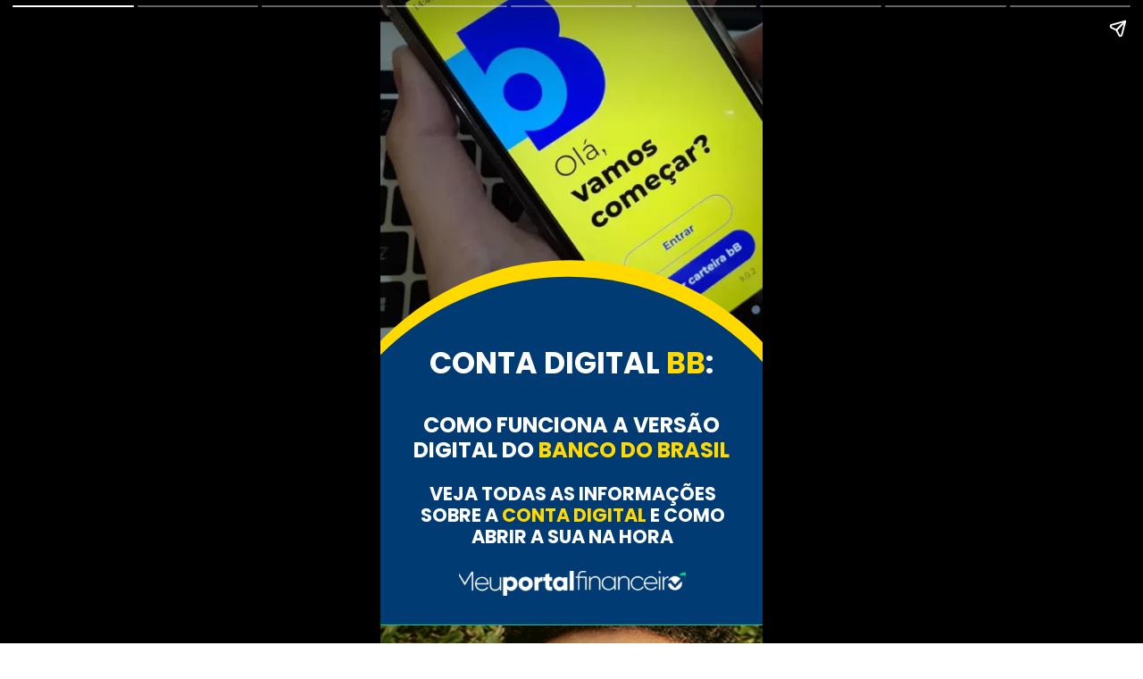

--- FILE ---
content_type: text/html; charset=UTF-8
request_url: https://www.meuportalfinanceiro.com.br/web-stories/conta-digital-bb-como-funciona-a-versao-digital-do-banco-do-brasil/
body_size: 19881
content:
<!DOCTYPE html>
<html amp="" lang="pt-BR" transformed="self;v=1" i-amphtml-layout=""><head><meta charset="utf-8"><meta name="viewport" content="width=device-width,minimum-scale=1"><link rel="modulepreload" href="https://cdn.ampproject.org/v0.mjs" as="script" crossorigin="anonymous"><link rel="preconnect" href="https://cdn.ampproject.org"><link rel="preload" as="script" href="https://cdn.ampproject.org/v0/amp-story-1.0.js"><style amp-runtime="" i-amphtml-version="012507082004000">html{overflow-x:hidden!important}html.i-amphtml-fie{height:100%!important;width:100%!important}html:not([amp4ads]),html:not([amp4ads]) body{height:auto!important}html:not([amp4ads]) body{margin:0!important}body{-webkit-text-size-adjust:100%;-moz-text-size-adjust:100%;-ms-text-size-adjust:100%;text-size-adjust:100%}html.i-amphtml-singledoc.i-amphtml-embedded{-ms-touch-action:pan-y pinch-zoom;touch-action:pan-y pinch-zoom}html.i-amphtml-fie>body,html.i-amphtml-singledoc>body{overflow:visible!important}html.i-amphtml-fie:not(.i-amphtml-inabox)>body,html.i-amphtml-singledoc:not(.i-amphtml-inabox)>body{position:relative!important}html.i-amphtml-ios-embed-legacy>body{overflow-x:hidden!important;overflow-y:auto!important;position:absolute!important}html.i-amphtml-ios-embed{overflow-y:auto!important;position:static}#i-amphtml-wrapper{overflow-x:hidden!important;overflow-y:auto!important;position:absolute!important;top:0!important;left:0!important;right:0!important;bottom:0!important;margin:0!important;display:block!important}html.i-amphtml-ios-embed.i-amphtml-ios-overscroll,html.i-amphtml-ios-embed.i-amphtml-ios-overscroll>#i-amphtml-wrapper{-webkit-overflow-scrolling:touch!important}#i-amphtml-wrapper>body{position:relative!important;border-top:1px solid transparent!important}#i-amphtml-wrapper+body{visibility:visible}#i-amphtml-wrapper+body .i-amphtml-lightbox-element,#i-amphtml-wrapper+body[i-amphtml-lightbox]{visibility:hidden}#i-amphtml-wrapper+body[i-amphtml-lightbox] .i-amphtml-lightbox-element{visibility:visible}#i-amphtml-wrapper.i-amphtml-scroll-disabled,.i-amphtml-scroll-disabled{overflow-x:hidden!important;overflow-y:hidden!important}amp-instagram{padding:54px 0px 0px!important;background-color:#fff}amp-iframe iframe{box-sizing:border-box!important}[amp-access][amp-access-hide]{display:none}[subscriptions-dialog],body:not(.i-amphtml-subs-ready) [subscriptions-action],body:not(.i-amphtml-subs-ready) [subscriptions-section]{display:none!important}amp-experiment,amp-live-list>[update]{display:none}amp-list[resizable-children]>.i-amphtml-loading-container.amp-hidden{display:none!important}amp-list [fetch-error],amp-list[load-more] [load-more-button],amp-list[load-more] [load-more-end],amp-list[load-more] [load-more-failed],amp-list[load-more] [load-more-loading]{display:none}amp-list[diffable] div[role=list]{display:block}amp-story-page,amp-story[standalone]{min-height:1px!important;display:block!important;height:100%!important;margin:0!important;padding:0!important;overflow:hidden!important;width:100%!important}amp-story[standalone]{background-color:#000!important;position:relative!important}amp-story-page{background-color:#757575}amp-story .amp-active>div,amp-story .i-amphtml-loader-background{display:none!important}amp-story-page:not(:first-of-type):not([distance]):not([active]){transform:translateY(1000vh)!important}amp-autocomplete{position:relative!important;display:inline-block!important}amp-autocomplete>input,amp-autocomplete>textarea{padding:0.5rem;border:1px solid rgba(0,0,0,.33)}.i-amphtml-autocomplete-results,amp-autocomplete>input,amp-autocomplete>textarea{font-size:1rem;line-height:1.5rem}[amp-fx^=fly-in]{visibility:hidden}amp-script[nodom],amp-script[sandboxed]{position:fixed!important;top:0!important;width:1px!important;height:1px!important;overflow:hidden!important;visibility:hidden}
/*# sourceURL=/css/ampdoc.css*/[hidden]{display:none!important}.i-amphtml-element{display:inline-block}.i-amphtml-blurry-placeholder{transition:opacity 0.3s cubic-bezier(0.0,0.0,0.2,1)!important;pointer-events:none}[layout=nodisplay]:not(.i-amphtml-element){display:none!important}.i-amphtml-layout-fixed,[layout=fixed][width][height]:not(.i-amphtml-layout-fixed){display:inline-block;position:relative}.i-amphtml-layout-responsive,[layout=responsive][width][height]:not(.i-amphtml-layout-responsive),[width][height][heights]:not([layout]):not(.i-amphtml-layout-responsive),[width][height][sizes]:not(img):not([layout]):not(.i-amphtml-layout-responsive){display:block;position:relative}.i-amphtml-layout-intrinsic,[layout=intrinsic][width][height]:not(.i-amphtml-layout-intrinsic){display:inline-block;position:relative;max-width:100%}.i-amphtml-layout-intrinsic .i-amphtml-sizer{max-width:100%}.i-amphtml-intrinsic-sizer{max-width:100%;display:block!important}.i-amphtml-layout-container,.i-amphtml-layout-fixed-height,[layout=container],[layout=fixed-height][height]:not(.i-amphtml-layout-fixed-height){display:block;position:relative}.i-amphtml-layout-fill,.i-amphtml-layout-fill.i-amphtml-notbuilt,[layout=fill]:not(.i-amphtml-layout-fill),body noscript>*{display:block;overflow:hidden!important;position:absolute;top:0;left:0;bottom:0;right:0}body noscript>*{position:absolute!important;width:100%;height:100%;z-index:2}body noscript{display:inline!important}.i-amphtml-layout-flex-item,[layout=flex-item]:not(.i-amphtml-layout-flex-item){display:block;position:relative;-ms-flex:1 1 auto;flex:1 1 auto}.i-amphtml-layout-fluid{position:relative}.i-amphtml-layout-size-defined{overflow:hidden!important}.i-amphtml-layout-awaiting-size{position:absolute!important;top:auto!important;bottom:auto!important}i-amphtml-sizer{display:block!important}@supports (aspect-ratio:1/1){i-amphtml-sizer.i-amphtml-disable-ar{display:none!important}}.i-amphtml-blurry-placeholder,.i-amphtml-fill-content{display:block;height:0;max-height:100%;max-width:100%;min-height:100%;min-width:100%;width:0;margin:auto}.i-amphtml-layout-size-defined .i-amphtml-fill-content{position:absolute;top:0;left:0;bottom:0;right:0}.i-amphtml-replaced-content,.i-amphtml-screen-reader{padding:0!important;border:none!important}.i-amphtml-screen-reader{position:fixed!important;top:0px!important;left:0px!important;width:4px!important;height:4px!important;opacity:0!important;overflow:hidden!important;margin:0!important;display:block!important;visibility:visible!important}.i-amphtml-screen-reader~.i-amphtml-screen-reader{left:8px!important}.i-amphtml-screen-reader~.i-amphtml-screen-reader~.i-amphtml-screen-reader{left:12px!important}.i-amphtml-screen-reader~.i-amphtml-screen-reader~.i-amphtml-screen-reader~.i-amphtml-screen-reader{left:16px!important}.i-amphtml-unresolved{position:relative;overflow:hidden!important}.i-amphtml-select-disabled{-webkit-user-select:none!important;-ms-user-select:none!important;user-select:none!important}.i-amphtml-notbuilt,[layout]:not(.i-amphtml-element),[width][height][heights]:not([layout]):not(.i-amphtml-element),[width][height][sizes]:not(img):not([layout]):not(.i-amphtml-element){position:relative;overflow:hidden!important;color:transparent!important}.i-amphtml-notbuilt:not(.i-amphtml-layout-container)>*,[layout]:not([layout=container]):not(.i-amphtml-element)>*,[width][height][heights]:not([layout]):not(.i-amphtml-element)>*,[width][height][sizes]:not([layout]):not(.i-amphtml-element)>*{display:none}amp-img:not(.i-amphtml-element)[i-amphtml-ssr]>img.i-amphtml-fill-content{display:block}.i-amphtml-notbuilt:not(.i-amphtml-layout-container),[layout]:not([layout=container]):not(.i-amphtml-element),[width][height][heights]:not([layout]):not(.i-amphtml-element),[width][height][sizes]:not(img):not([layout]):not(.i-amphtml-element){color:transparent!important;line-height:0!important}.i-amphtml-ghost{visibility:hidden!important}.i-amphtml-element>[placeholder],[layout]:not(.i-amphtml-element)>[placeholder],[width][height][heights]:not([layout]):not(.i-amphtml-element)>[placeholder],[width][height][sizes]:not([layout]):not(.i-amphtml-element)>[placeholder]{display:block;line-height:normal}.i-amphtml-element>[placeholder].amp-hidden,.i-amphtml-element>[placeholder].hidden{visibility:hidden}.i-amphtml-element:not(.amp-notsupported)>[fallback],.i-amphtml-layout-container>[placeholder].amp-hidden,.i-amphtml-layout-container>[placeholder].hidden{display:none}.i-amphtml-layout-size-defined>[fallback],.i-amphtml-layout-size-defined>[placeholder]{position:absolute!important;top:0!important;left:0!important;right:0!important;bottom:0!important;z-index:1}amp-img[i-amphtml-ssr]:not(.i-amphtml-element)>[placeholder]{z-index:auto}.i-amphtml-notbuilt>[placeholder]{display:block!important}.i-amphtml-hidden-by-media-query{display:none!important}.i-amphtml-element-error{background:red!important;color:#fff!important;position:relative!important}.i-amphtml-element-error:before{content:attr(error-message)}i-amp-scroll-container,i-amphtml-scroll-container{position:absolute;top:0;left:0;right:0;bottom:0;display:block}i-amp-scroll-container.amp-active,i-amphtml-scroll-container.amp-active{overflow:auto;-webkit-overflow-scrolling:touch}.i-amphtml-loading-container{display:block!important;pointer-events:none;z-index:1}.i-amphtml-notbuilt>.i-amphtml-loading-container{display:block!important}.i-amphtml-loading-container.amp-hidden{visibility:hidden}.i-amphtml-element>[overflow]{cursor:pointer;position:relative;z-index:2;visibility:hidden;display:initial;line-height:normal}.i-amphtml-layout-size-defined>[overflow]{position:absolute}.i-amphtml-element>[overflow].amp-visible{visibility:visible}template{display:none!important}.amp-border-box,.amp-border-box *,.amp-border-box :after,.amp-border-box :before{box-sizing:border-box}amp-pixel{display:none!important}amp-analytics,amp-auto-ads,amp-story-auto-ads{position:fixed!important;top:0!important;width:1px!important;height:1px!important;overflow:hidden!important;visibility:hidden}amp-story{visibility:hidden!important}html.i-amphtml-fie>amp-analytics{position:initial!important}[visible-when-invalid]:not(.visible),form [submit-error],form [submit-success],form [submitting]{display:none}amp-accordion{display:block!important}@media (min-width:1px){:where(amp-accordion>section)>:first-child{margin:0;background-color:#efefef;padding-right:20px;border:1px solid #dfdfdf}:where(amp-accordion>section)>:last-child{margin:0}}amp-accordion>section{float:none!important}amp-accordion>section>*{float:none!important;display:block!important;overflow:hidden!important;position:relative!important}amp-accordion,amp-accordion>section{margin:0}amp-accordion:not(.i-amphtml-built)>section>:last-child{display:none!important}amp-accordion:not(.i-amphtml-built)>section[expanded]>:last-child{display:block!important}
/*# sourceURL=/css/ampshared.css*/</style><meta name="amp-story-generator-name" content="Web Stories for WordPress"><meta name="amp-story-generator-version" content="1.42.0"><meta name="description" content="Entenda alguns detalhes e saiba como abrir a sua conta digital no Banco do Brasil. É fácil, rápido e não custa nada!"><meta name="robots" content="follow, index, max-snippet:-1, max-video-preview:-1, max-image-preview:large"><meta property="og:locale" content="pt_BR"><meta property="og:type" content="article"><meta property="og:title" content="Conta Digital BB: Como funciona a versão digital do Banco do Brasil - Meu Portal Financeiro"><meta property="og:description" content="Entenda alguns detalhes e saiba como abrir a sua conta digital no Banco do Brasil. É fácil, rápido e não custa nada!"><meta property="og:url" content="https://www.meuportalfinanceiro.com.br/web-stories/conta-digital-bb-como-funciona-a-versao-digital-do-banco-do-brasil/"><meta property="og:site_name" content="Meu Portal Financeiro"><meta property="og:updated_time" content="2022-10-16T17:10:07-03:00"><meta property="og:image" content="https://www.meuportalfinanceiro.com.br/wp-content/uploads/2022/09/cropped-BannerFull-Pra-Voce-Planejamento-DT.jpg"><meta property="og:image:secure_url" content="https://www.meuportalfinanceiro.com.br/wp-content/uploads/2022/09/cropped-BannerFull-Pra-Voce-Planejamento-DT.jpg"><meta property="og:image:width" content="640"><meta property="og:image:height" content="853"><meta property="og:image:alt" content="BannerFull-Pra-Voce-Planejamento-DT"><meta property="og:image:type" content="image/jpeg"><meta name="twitter:card" content="summary_large_image"><meta name="twitter:title" content="Conta Digital BB: Como funciona a versão digital do Banco do Brasil - Meu Portal Financeiro"><meta name="twitter:description" content="Entenda alguns detalhes e saiba como abrir a sua conta digital no Banco do Brasil. É fácil, rápido e não custa nada!"><meta name="twitter:image" content="https://www.meuportalfinanceiro.com.br/wp-content/uploads/2022/09/cropped-BannerFull-Pra-Voce-Planejamento-DT.jpg"><meta name="generator" content="WordPress 6.6.1"><meta name="msapplication-TileImage" content="https://www.meuportalfinanceiro.com.br/wp-content/uploads/2022/01/Design-sem-nome-1-300x300.png"><link rel="preconnect" href="https://fonts.gstatic.com" crossorigin=""><link rel="dns-prefetch" href="https://fonts.gstatic.com"><link rel="dns-prefetch" href="//www.googletagmanager.com"><link rel="preconnect" href="https://fonts.gstatic.com/" crossorigin=""><script async="" src="https://cdn.ampproject.org/v0.mjs" type="module" crossorigin="anonymous"></script><script async nomodule src="https://cdn.ampproject.org/v0.js" crossorigin="anonymous"></script><script async="" src="https://cdn.ampproject.org/v0/amp-story-1.0.mjs" custom-element="amp-story" type="module" crossorigin="anonymous"></script><script async nomodule src="https://cdn.ampproject.org/v0/amp-story-1.0.js" crossorigin="anonymous" custom-element="amp-story"></script><script src="https://cdn.ampproject.org/v0/amp-analytics-0.1.mjs" async="" custom-element="amp-analytics" type="module" crossorigin="anonymous"></script><script async nomodule src="https://cdn.ampproject.org/v0/amp-analytics-0.1.js" crossorigin="anonymous" custom-element="amp-analytics"></script><script src="https://cdn.ampproject.org/v0/amp-story-auto-ads-0.1.mjs" async="" custom-element="amp-story-auto-ads" type="module" crossorigin="anonymous"></script><script async nomodule src="https://cdn.ampproject.org/v0/amp-story-auto-ads-0.1.js" crossorigin="anonymous" custom-element="amp-story-auto-ads"></script><script src="https://cdn.ampproject.org/v0/amp-story-auto-analytics-0.1.mjs" async="" custom-element="amp-story-auto-analytics" type="module" crossorigin="anonymous"></script><script async nomodule src="https://cdn.ampproject.org/v0/amp-story-auto-analytics-0.1.js" crossorigin="anonymous" custom-element="amp-story-auto-analytics"></script><link rel="icon" href="https://www.meuportalfinanceiro.com.br/wp-content/uploads/2022/01/Design-sem-nome-1-80x80.png" sizes="32x32"><link rel="icon" href="https://www.meuportalfinanceiro.com.br/wp-content/uploads/2022/01/Design-sem-nome-1-300x300.png" sizes="192x192"><link href="https://fonts.googleapis.com/css2?display=swap&amp;family=Poppins%3Awght%40400%3B700&amp;family=Roboto%3Awght%40400%3B700" rel="stylesheet"><style amp-custom="">h1,h2,h3{font-weight:normal}amp-story-page{background-color:#131516}amp-story-grid-layer{overflow:visible}@media (max-aspect-ratio: 9 / 16){@media (min-aspect-ratio: 320 / 678){amp-story-grid-layer.grid-layer{margin-top:calc(( 100% / .5625 - 100% / .66666666666667 ) / 2)}}}@media not all and (min-resolution:.001dpcm){@media{p.text-wrapper > span{font-size:calc(100% - .5px)}}}.page-fullbleed-area{position:absolute;overflow:hidden;width:100%;left:0;height:calc(1.1851851851852 * 100%);top:calc(( 1 - 1.1851851851852 ) * 100% / 2)}.page-safe-area{overflow:visible;position:absolute;top:0;bottom:0;left:0;right:0;width:100%;height:calc(.84375 * 100%);margin:auto 0}.mask{position:absolute;overflow:hidden}.fill{position:absolute;top:0;left:0;right:0;bottom:0;margin:0}@media (prefers-reduced-motion: no-preference){.animation-wrapper{opacity:var(--initial-opacity);transform:var(--initial-transform)}}._9544f4b{background-color:#ffd900}._6120891{position:absolute;pointer-events:none;left:0;top:-9.25926%;width:100%;height:118.51852%;opacity:1}._89d52dd{pointer-events:initial;width:100%;height:100%;display:block;position:absolute;top:0;left:0;z-index:0}._dc67a5c{will-change:transform}._8f66403{position:absolute;pointer-events:none;left:-4.85437%;top:-13.1068%;width:152.42718%;height:68.4466%;opacity:1}._829f8dc{position:absolute;width:100%;height:100.18259%;left:0%;top:-.0913%}._9331a8a{position:absolute;pointer-events:none;left:-23.30097%;top:36.56958%;width:146.35922%;height:97.57282%;opacity:1}._154fe37{pointer-events:initial;width:100%;height:100%;display:block;position:absolute;top:0;left:0;z-index:0;clip-path:url("#el-60e89b3f-db0f-477f-93c5-36e8acdc66f5");-webkit-clip-path:url("#el-60e89b3f-db0f-477f-93c5-36e8acdc66f5")}._12b20f1{background-color:#ffd900;will-change:transform}._9fc616c{position:absolute;pointer-events:none;left:-24.02913%;top:39.4822%;width:146.35922%;height:97.57282%;opacity:1}._21c713c{pointer-events:initial;width:100%;height:100%;display:block;position:absolute;top:0;left:0;z-index:0;clip-path:url("#el-8c9b4c6c-6d9a-4a5e-83ed-ad7ccf4c6a68");-webkit-clip-path:url("#el-8c9b4c6c-6d9a-4a5e-83ed-ad7ccf4c6a68")}._f7b080b{background-color:#003b73;will-change:transform}._dedb600{position:absolute;pointer-events:none;left:7.52427%;top:53.72168%;width:84.95146%;height:7.28155%;opacity:1}._b039ee1{pointer-events:initial;width:100%;height:100%;display:block;position:absolute;top:0;left:0;z-index:0;border-radius:.57142857142857% .57142857142857% .57142857142857% .57142857142857%/4.4444444444444% 4.4444444444444% 4.4444444444444% 4.4444444444444%}._f3426da{white-space:pre-line;overflow-wrap:break-word;word-break:break-word;margin:.91428571428571% 0;font-family:"Poppins",sans-serif;font-size:.517799em;line-height:1.2;text-align:center;padding:0;color:#000}._eff3f64{font-weight:700;color:#fff;text-transform:uppercase}._61de9df{font-weight:700;color:#ffd900;text-transform:uppercase}._3a0ace2{position:absolute;pointer-events:none;left:7.52427%;top:65.53398%;width:84.95146%;height:9.54693%;opacity:1}._233151d{pointer-events:initial;width:100%;height:100%;display:block;position:absolute;top:0;left:0;z-index:0;border-radius:.57142857142857% .57142857142857% .57142857142857% .57142857142857%/3.3898305084746% 3.3898305084746% 3.3898305084746% 3.3898305084746%}._f02960e{white-space:pre-line;overflow-wrap:break-word;word-break:break-word;margin:.65714285714286% 0;font-family:"Poppins",sans-serif;font-size:.372168em;line-height:1.2;text-align:center;padding:0;color:#000}._e9d3689{position:absolute;pointer-events:none;left:20.63107%;top:93.3657%;width:59.2233%;height:4.36893%;opacity:1}._4384bb1{position:absolute;width:102.51924%;height:100%;left:-1.25962%;top:0%}._8a6bf14{position:absolute;pointer-events:none;left:7.76699%;top:77.83172%;width:84.95146%;height:12.29773%;opacity:1}._348d4e7{pointer-events:initial;width:100%;height:100%;display:block;position:absolute;top:0;left:0;z-index:0;border-radius:.57142857142857% .57142857142857% .57142857142857% .57142857142857%/2.6315789473684% 2.6315789473684% 2.6315789473684% 2.6315789473684%}._cc6ad80{white-space:pre-line;overflow-wrap:break-word;word-break:break-word;margin:.57142857142857% 0;font-family:"Poppins",sans-serif;font-size:.323625em;line-height:1.2;text-align:center;padding:0;color:#000}._6c1b83f{background-color:#00d192}._f66ad7b{position:absolute;pointer-events:none;left:-177.6699%;top:-9.2233%;width:354.36893%;height:62.94498%;opacity:1}._6265e9a{position:absolute;width:100.3062%;height:100%;left:-.1531%;top:0%}._7c3a524{position:absolute;pointer-events:none;left:-23.30097%;top:34.14239%;width:146.35922%;height:97.57282%;opacity:1}._75da10d{width:100%;height:100%;display:block;position:absolute;top:0;left:0;--initial-opacity:0;--initial-transform:none}._75983a3{width:100%;height:100%;display:block;position:absolute;top:0;left:0;--initial-opacity:1;--initial-transform:translate3d(0px,76.98545%,0)}._162a7a3{pointer-events:initial;width:100%;height:100%;display:block;position:absolute;top:0;left:0;z-index:0;clip-path:url("#el-87d3b4df-7d28-424a-b862-8b1348f7e820");-webkit-clip-path:url("#el-87d3b4df-7d28-424a-b862-8b1348f7e820")}._c4f66c5{position:absolute;pointer-events:none;left:-23.30097%;top:35.92233%;width:146.35922%;height:97.57282%;opacity:1}._6a68bf1{width:100%;height:100%;display:block;position:absolute;top:0;left:0;--initial-opacity:1;--initial-transform:translate3d(0px,75.16123%,0)}._ed1098e{pointer-events:initial;width:100%;height:100%;display:block;position:absolute;top:0;left:0;z-index:0;clip-path:url("#el-1823422a-86d2-4f00-bbfa-d8590a5f4821");-webkit-clip-path:url("#el-1823422a-86d2-4f00-bbfa-d8590a5f4821")}._339f726{background-color:#fff;will-change:transform}._1d392b3{position:absolute;pointer-events:none;left:13.59223%;top:48.38188%;width:71.35922%;height:5.50162%;opacity:1}._d618699{width:100%;height:100%;display:block;position:absolute;top:0;left:0;--initial-opacity:1;--initial-transform:translate3d(-119.04762%,0px,0)}._1cdb00b{pointer-events:initial;width:100%;height:100%;display:block;position:absolute;top:0;left:0;z-index:0;border-radius:.68027210884354% .68027210884354% .68027210884354% .68027210884354%/5.8823529411765% 5.8823529411765% 5.8823529411765% 5.8823529411765%}._2439a92{white-space:pre-line;overflow-wrap:break-word;word-break:break-word;margin:.81632653061224% 0;font-family:"Poppins",sans-serif;font-size:.38835em;line-height:1.2;text-align:center;padding:0;color:#000}._ca2f533{font-weight:700;color:#003b73;text-transform:uppercase}._587c004{position:absolute;pointer-events:none;left:-90.53398%;top:85.43689%;width:280.58252%;height:97.57282%;opacity:1}._cf2eb28{width:100%;height:100%;display:block;position:absolute;top:0;left:0;--initial-opacity:1;--initial-transform:translate3d(0px,24.41497%,0)}._3b70af2{pointer-events:initial;width:100%;height:100%;display:block;position:absolute;top:0;left:0;z-index:0;clip-path:url("#el-860cdde4-80dd-4b7b-bde9-ee8104b3b5fe");-webkit-clip-path:url("#el-860cdde4-80dd-4b7b-bde9-ee8104b3b5fe")}._f2ed41d{position:absolute;pointer-events:none;left:43.93204%;top:39.96764%;width:11.8932%;height:8.57605%;opacity:1}._6350c9b{width:100%;height:100%;display:block;position:absolute;top:0;left:0;--initial-opacity:1;--initial-transform:translate3d(-469.38789%,0px,0)}._71ee3cd{pointer-events:initial;width:100%;height:100%;display:block;position:absolute;top:0;left:0;z-index:0;border-radius:4.0816326530612% 4.0816326530612% 4.0816326530612% 4.0816326530612%/3.7735849056604% 3.7735849056604% 3.7735849056604% 3.7735849056604%}._ed60016{white-space:pre-line;overflow-wrap:break-word;word-break:break-word;margin:7.7551020408163% 0;font-family:"Poppins",sans-serif;font-size:.614887em;line-height:1.2;text-align:center;padding:0;color:#000}._c5074c5{position:absolute;pointer-events:none;left:15.7767%;top:56.95793%;width:68.20388%;height:6.47249%;opacity:1}._fbf8355{width:100%;height:100%;display:block;position:absolute;top:0;left:0;--initial-opacity:1;--initial-transform:translate3d(-123.13168%,0px,0)}._3ae87c4{pointer-events:initial;width:100%;height:100%;display:block;position:absolute;top:0;left:0;z-index:0;border-radius:.71174377224199% .71174377224199% .71174377224199% .71174377224199%/5% 5% 5% 5%}._64eb917{white-space:pre-line;overflow-wrap:break-word;word-break:break-word;margin:.56939501779359% 0;font-family:"Poppins",sans-serif;font-size:.2589em;line-height:1.2;text-align:center;padding:0;color:#000}._01d7fc5{color:#003b73}._51c282d{position:absolute;pointer-events:none;left:15.04854%;top:68.28479%;width:68.20388%;height:12.45955%;opacity:1}._5a102cb{width:100%;height:100%;display:block;position:absolute;top:0;left:0;--initial-opacity:1;--initial-transform:translate3d(-122.06405%,0px,0)}._c488c74{pointer-events:initial;width:100%;height:100%;display:block;position:absolute;top:0;left:0;z-index:0;border-radius:.71174377224199% .71174377224199% .71174377224199% .71174377224199%/2.5974025974026% 2.5974025974026% 2.5974025974026% 2.5974025974026%}._0a35154{position:absolute;pointer-events:none;left:-96.84466%;top:-13.59223%;width:293.93204%;height:67.63754%;opacity:1}._47e8ffa{position:absolute;width:100%;height:100.19239%;left:0%;top:-.09619%}._1afc00e{pointer-events:initial;width:100%;height:100%;display:block;position:absolute;top:0;left:0;z-index:0;clip-path:url("#el-c655f24c-1b9d-47b9-9677-1c143de8df55");-webkit-clip-path:url("#el-c655f24c-1b9d-47b9-9677-1c143de8df55")}._7375f5f{background-color:#00d192;will-change:transform}._307bf4b{pointer-events:initial;width:100%;height:100%;display:block;position:absolute;top:0;left:0;z-index:0;clip-path:url("#el-e34a0b34-00a4-4902-86b0-7f946fbf32f3");-webkit-clip-path:url("#el-e34a0b34-00a4-4902-86b0-7f946fbf32f3")}._1799001{position:absolute;pointer-events:none;left:10.67961%;top:46.76375%;width:78.15534%;height:5.33981%;opacity:1}._495663e{width:100%;height:100%;display:block;position:absolute;top:0;left:0;--initial-opacity:1;--initial-transform:translate3d(-113.66459%,0px,0)}._bc1c568{pointer-events:initial;width:100%;height:100%;display:block;position:absolute;top:0;left:0;z-index:0;border-radius:.62111801242236% .62111801242236% .62111801242236% .62111801242236%/6.0606060606061% 6.0606060606061% 6.0606060606061% 6.0606060606061%}._dfae4eb{white-space:pre-line;overflow-wrap:break-word;word-break:break-word;margin:.74534161490683% 0;font-family:"Poppins",sans-serif;font-size:.38835em;line-height:1.2;text-align:center;padding:0;color:#000}._18a2a55{position:absolute;pointer-events:none;left:-89.80583%;top:97.24919%;width:280.58252%;height:97.57282%;opacity:1}._10b214e{width:100%;height:100%;display:block;position:absolute;top:0;left:0;--initial-opacity:1;--initial-transform:translate3d(0px,12.30883%,0)}._06f2529{pointer-events:initial;width:100%;height:100%;display:block;position:absolute;top:0;left:0;z-index:0;clip-path:url("#el-21d561a6-a4c7-4eb0-a3f6-b1d40322e76e");-webkit-clip-path:url("#el-21d561a6-a4c7-4eb0-a3f6-b1d40322e76e")}._ec7a831{position:absolute;pointer-events:none;left:41.99029%;top:38.34951%;width:12.37864%;height:8.41424%;opacity:1}._144345f{width:100%;height:100%;display:block;position:absolute;top:0;left:0;--initial-opacity:1;--initial-transform:translate3d(-439.2157%,0px,0)}._5489206{pointer-events:initial;width:100%;height:100%;display:block;position:absolute;top:0;left:0;z-index:0;border-radius:3.921568627451% 3.921568627451% 3.921568627451% 3.921568627451%/3.8461538461538% 3.8461538461538% 3.8461538461538% 3.8461538461538%}._452ae89{white-space:pre-line;overflow-wrap:break-word;word-break:break-word;margin:7.4509803921569% 0;font-family:"Poppins",sans-serif;font-size:.614887em;line-height:1.2;text-align:center;padding:0;color:#000}._7333ca7{position:absolute;pointer-events:none;left:14.32039%;top:59.54693%;width:72.08738%;height:9.87055%;opacity:1}._3fbafda{width:100%;height:100%;display:block;position:absolute;top:0;left:0;--initial-opacity:1;--initial-transform:translate3d(-119.86532%,0px,0)}._6db79b0{pointer-events:initial;width:100%;height:100%;display:block;position:absolute;top:0;left:0;z-index:0;border-radius:.67340067340067% .67340067340067% .67340067340067% .67340067340067%/3.2786885245902% 3.2786885245902% 3.2786885245902% 3.2786885245902%}._4cc4dee{white-space:pre-line;overflow-wrap:break-word;word-break:break-word;margin:.53872053872054% 0;font-family:"Poppins",sans-serif;font-size:.2589em;line-height:1.2;text-align:center;padding:0;color:#000}._4bbb41a{color:#fff}._6ee1c01{position:absolute;pointer-events:none;left:14.32039%;top:71.84466%;width:70.38835%;height:9.87055%;opacity:1}._0ae293c{width:100%;height:100%;display:block;position:absolute;top:0;left:0;--initial-opacity:1;--initial-transform:translate3d(-120.34483%,0px,0)}._8c02bba{pointer-events:initial;width:100%;height:100%;display:block;position:absolute;top:0;left:0;z-index:0;border-radius:.68965517241379% .68965517241379% .68965517241379% .68965517241379%/3.2786885245902% 3.2786885245902% 3.2786885245902% 3.2786885245902%}._f22df60{white-space:pre-line;overflow-wrap:break-word;word-break:break-word;margin:.55172413793103% 0;font-family:"Poppins",sans-serif;font-size:.2589em;line-height:1.2;text-align:center;padding:0;color:#000}._9ae3e84{position:absolute;pointer-events:none;left:20.87379%;top:92.88026%;width:59.2233%;height:4.36893%;opacity:1}._c84718f{background-color:#fff}._5715e4b{position:absolute;pointer-events:none;left:11.16505%;top:-9.38511%;width:76.21359%;height:58.57605%;opacity:1}._0063f87{position:absolute;width:230.57325%;height:100%;left:-65.28662%;top:0%}._55741bc{position:absolute;pointer-events:none;left:47.57282%;top:58.57605%;width:4.85437%;height:98.38188%;transform:rotate(270deg);opacity:1}._062f2dc{background-color:#023f7f;will-change:transform}._635c185{position:absolute;pointer-events:none;left:11.16505%;top:45.79288%;width:75.97087%;height:6.47249%;opacity:1}._eb04c67{pointer-events:initial;width:100%;height:100%;display:block;position:absolute;top:0;left:0;z-index:0;border-radius:.63897763578275% .63897763578275% .63897763578275% .63897763578275%/5% 5% 5% 5%;background-clip:content-box;background-color:#003b73}._48dfbe8{white-space:pre-line;overflow-wrap:break-word;word-break:break-word;margin:-.12130591054313% 0;font-family:"Roboto",sans-serif;font-size:.436893em;line-height:1.2;text-align:center;padding:1.2779552715655% 2.555910543131%;color:#000}._14af73e{font-weight:700;color:#fff}._31ced71{position:absolute;pointer-events:none;left:14.32039%;top:58.73786%;width:70.14563%;height:14.88673%;opacity:1}._62a2aff{pointer-events:initial;width:100%;height:100%;display:block;position:absolute;top:0;left:0;z-index:0;border-radius:.69204152249135% .69204152249135% .69204152249135% .69204152249135%/2.1739130434783% 2.1739130434783% 2.1739130434783% 2.1739130434783%}._8b3bc6d{white-space:pre-line;overflow-wrap:break-word;word-break:break-word;margin:-1.2489186851211% 0;font-family:"Roboto",sans-serif;font-size:.355987em;line-height:1.5;text-align:center;padding:0;color:#000}._6f3bcd5{position:absolute;pointer-events:none;left:11.8932%;top:84.95146%;width:76.45631%;height:11.65049%;opacity:1}._7989c52{width:100%;height:100%;display:block;position:absolute;top:0;left:0;--initial-opacity:1;--initial-transform:scale(1)}._980afb4{pointer-events:initial;width:100%;height:100%;display:block;position:absolute;top:0;left:0;z-index:0;border-radius:6.3492063492063% 6.3492063492063% 6.3492063492063% 6.3492063492063%/27.777777777778% 27.777777777778% 27.777777777778% 27.777777777778%}._254c3af{width:100%;height:100%;display:block;position:absolute;top:0;left:0}._9fbd100{background-color:#cf4627;will-change:transform}._bb9b5d2{position:absolute;pointer-events:none;left:11.8932%;top:86.24595%;width:76.45631%;height:9.06149%;opacity:1}._6b4eb6e{pointer-events:initial;width:100%;height:100%;display:block;position:absolute;top:0;left:0;z-index:0;border-radius:.63492063492063% .63492063492063% .63492063492063% .63492063492063%/3.5714285714286% 3.5714285714286% 3.5714285714286% 3.5714285714286%}._a69d425{white-space:pre-line;overflow-wrap:break-word;word-break:break-word;margin:-.21428571428571% 0;font-family:"Roboto",sans-serif;font-size:.776699em;line-height:1.2;text-align:center;padding:0;color:#000}._1ba1441{position:absolute;pointer-events:none;left:-35.43689%;top:-13.43042%;width:188.59223%;height:70.38835%;opacity:1}._f4e878a{position:absolute;width:100%;height:100.47414%;left:0%;top:-.23707%}._d0b040d{pointer-events:initial;width:100%;height:100%;display:block;position:absolute;top:0;left:0;z-index:0;clip-path:url("#el-da2f0e31-3d5b-429f-b94c-fc318cf20275");-webkit-clip-path:url("#el-da2f0e31-3d5b-429f-b94c-fc318cf20275")}._a0668ba{pointer-events:initial;width:100%;height:100%;display:block;position:absolute;top:0;left:0;z-index:0;clip-path:url("#el-1cf66eef-2a0c-462f-9df3-811b4c0f3d22");-webkit-clip-path:url("#el-1cf66eef-2a0c-462f-9df3-811b4c0f3d22")}._5ea29c9{position:absolute;pointer-events:none;left:10.19417%;top:50.16181%;width:78.15534%;height:5.33981%;opacity:1}._b6d4372{width:100%;height:100%;display:block;position:absolute;top:0;left:0;--initial-opacity:1;--initial-transform:translate3d(-113.04347%,0px,0)}._21f7619{position:absolute;pointer-events:none;left:-89.80583%;top:87.05502%;width:280.58252%;height:97.57282%;opacity:1}._2069591{width:100%;height:100%;display:block;position:absolute;top:0;left:0;--initial-opacity:1;--initial-transform:translate3d(0px,22.75658%,0)}._fa3d9c8{pointer-events:initial;width:100%;height:100%;display:block;position:absolute;top:0;left:0;z-index:0;clip-path:url("#el-2f8bc294-0613-47a8-bddb-a3ace4f8ead4");-webkit-clip-path:url("#el-2f8bc294-0613-47a8-bddb-a3ace4f8ead4")}._fa9e814{position:absolute;pointer-events:none;left:43.93204%;top:38.1877%;width:11.8932%;height:8.41424%;opacity:1}._26e04a1{pointer-events:initial;width:100%;height:100%;display:block;position:absolute;top:0;left:0;z-index:0;border-radius:4.0816326530612% 4.0816326530612% 4.0816326530612% 4.0816326530612%/3.8461538461538% 3.8461538461538% 3.8461538461538% 3.8461538461538%}._307e96a{position:absolute;pointer-events:none;left:14.56311%;top:58.73786%;width:70.63107%;height:6.47249%;opacity:1}._367cc57{width:100%;height:100%;display:block;position:absolute;top:0;left:0;--initial-opacity:1;--initial-transform:translate3d(-120.61856%,0px,0)}._e544ef1{pointer-events:initial;width:100%;height:100%;display:block;position:absolute;top:0;left:0;z-index:0;border-radius:.6872852233677% .6872852233677% .6872852233677% .6872852233677%/5% 5% 5% 5%}._3aa11c3{white-space:pre-line;overflow-wrap:break-word;word-break:break-word;margin:.54982817869416% 0;font-family:"Poppins",sans-serif;font-size:.2589em;line-height:1.2;text-align:center;padding:0;color:#000}._121c622{position:absolute;pointer-events:none;left:14.56311%;top:71.68285%;width:70.63107%;height:12.45955%;opacity:1}._a815f55{pointer-events:initial;width:100%;height:100%;display:block;position:absolute;top:0;left:0;z-index:0;border-radius:.6872852233677% .6872852233677% .6872852233677% .6872852233677%/2.5974025974026% 2.5974025974026% 2.5974025974026% 2.5974025974026%}._76e7548{background-color:#faeb05}._c68c952{position:absolute;width:505.22993%;height:100%;left:-245.82484%;top:0%}._b0059fd{pointer-events:initial;width:100%;height:100%;display:block;position:absolute;top:0;left:0;z-index:0;clip-path:url("#el-37615edf-e7fc-4057-8214-10b843973817");-webkit-clip-path:url("#el-37615edf-e7fc-4057-8214-10b843973817")}._0780a39{pointer-events:initial;width:100%;height:100%;display:block;position:absolute;top:0;left:0;z-index:0;clip-path:url("#el-977d67ef-7136-4731-8bf9-11a24d056533");-webkit-clip-path:url("#el-977d67ef-7136-4731-8bf9-11a24d056533")}._3a03868{position:absolute;pointer-events:none;left:10.92233%;top:46.76375%;width:78.15534%;height:5.33981%;opacity:1}._cc660d3{width:100%;height:100%;display:block;position:absolute;top:0;left:0;--initial-opacity:1;--initial-transform:translate3d(-113.97516%,0px,0)}._413eb34{pointer-events:initial;width:100%;height:100%;display:block;position:absolute;top:0;left:0;z-index:0;clip-path:url("#el-88ffc6a0-0d58-4bbb-99b2-1c2499d9e1dc");-webkit-clip-path:url("#el-88ffc6a0-0d58-4bbb-99b2-1c2499d9e1dc")}._a0c2c30{position:absolute;pointer-events:none;left:43.4466%;top:38.1877%;width:13.1068%;height:8.41424%;opacity:1}._201eac8{width:100%;height:100%;display:block;position:absolute;top:0;left:0;--initial-opacity:1;--initial-transform:translate3d(-431.48137%,0px,0)}._66c3534{pointer-events:initial;width:100%;height:100%;display:block;position:absolute;top:0;left:0;z-index:0;border-radius:3.7037037037037% 3.7037037037037% 3.7037037037037% 3.7037037037037%/3.8461538461538% 3.8461538461538% 3.8461538461538% 3.8461538461538%}._a98c53c{white-space:pre-line;overflow-wrap:break-word;word-break:break-word;margin:7.037037037037% 0;font-family:"Poppins",sans-serif;font-size:.614887em;line-height:1.2;text-align:center;padding:0;color:#000}._8839435{position:absolute;pointer-events:none;left:13.34951%;top:59.2233%;width:70.63107%;height:9.87055%;opacity:1}._44d85df{width:100%;height:100%;display:block;position:absolute;top:0;left:0;--initial-opacity:1;--initial-transform:translate3d(-118.90034%,0px,0)}._4764f75{pointer-events:initial;width:100%;height:100%;display:block;position:absolute;top:0;left:0;z-index:0;border-radius:.6872852233677% .6872852233677% .6872852233677% .6872852233677%/3.2786885245902% 3.2786885245902% 3.2786885245902% 3.2786885245902%}._3888ae2{position:absolute;pointer-events:none;left:13.34951%;top:70.55016%;width:70.63107%;height:12.94498%;opacity:1}._563308d{pointer-events:initial;width:100%;height:100%;display:block;position:absolute;top:0;left:0;z-index:0;border-radius:.6872852233677% .6872852233677% .6872852233677% .6872852233677%/2.5% 2.5% 2.5% 2.5%}._4475914{position:absolute;pointer-events:none;left:14.32039%;top:58.41424%;width:70.14563%;height:14.88673%;opacity:1}._7775e79{position:absolute;pointer-events:none;left:-18.4466%;top:-16.99029%;width:150%;height:66.50485%;opacity:1}._0b4d1b3{position:absolute;width:100%;height:100.08669%;left:0%;top:-.04334%}._995547b{pointer-events:initial;width:100%;height:100%;display:block;position:absolute;top:0;left:0;z-index:0;clip-path:url("#el-4b62c541-1f81-4f4d-a6ca-102db086dcd6");-webkit-clip-path:url("#el-4b62c541-1f81-4f4d-a6ca-102db086dcd6")}._c740fb4{pointer-events:initial;width:100%;height:100%;display:block;position:absolute;top:0;left:0;z-index:0;clip-path:url("#el-a68e78a6-e894-4742-bc06-2bcf0d3675a6");-webkit-clip-path:url("#el-a68e78a6-e894-4742-bc06-2bcf0d3675a6")}._609c0fa{position:absolute;pointer-events:none;left:10.92233%;top:46.76375%;width:78.15534%;height:5.50162%;opacity:1}._1ca58c4{pointer-events:initial;width:100%;height:100%;display:block;position:absolute;top:0;left:0;z-index:0;border-radius:.62111801242236% .62111801242236% .62111801242236% .62111801242236%/5.8823529411765% 5.8823529411765% 5.8823529411765% 5.8823529411765%}._63c8cf0{position:absolute;pointer-events:none;left:-89.80583%;top:85.43689%;width:280.58252%;height:97.57282%;opacity:1}._07ef537{pointer-events:initial;width:100%;height:100%;display:block;position:absolute;top:0;left:0;z-index:0;clip-path:url("#el-da7ef725-4cff-4234-ad64-ec5ec938a033");-webkit-clip-path:url("#el-da7ef725-4cff-4234-ad64-ec5ec938a033")}._e9639ec{position:absolute;pointer-events:none;left:43.4466%;top:37.86408%;width:13.34951%;height:8.57605%;opacity:1}._03b564e{width:100%;height:100%;display:block;position:absolute;top:0;left:0;--initial-opacity:1;--initial-transform:translate3d(-425.45464%,0px,0)}._59ca27d{pointer-events:initial;width:100%;height:100%;display:block;position:absolute;top:0;left:0;z-index:0;border-radius:3.6363636363636% 3.6363636363636% 3.6363636363636% 3.6363636363636%/3.7735849056604% 3.7735849056604% 3.7735849056604% 3.7735849056604%}._e4b192d{white-space:pre-line;overflow-wrap:break-word;word-break:break-word;margin:6.9090909090909% 0;font-family:"Poppins",sans-serif;font-size:.614887em;line-height:1.2;text-align:center;padding:0;color:#000}._79d4fa4{position:absolute;pointer-events:none;left:16.26214%;top:58.89968%;width:68.68932%;height:6.47249%;opacity:1}._974d718{width:100%;height:100%;display:block;position:absolute;top:0;left:0;--initial-opacity:1;--initial-transform:translate3d(-123.67492%,0px,0)}._a299e08{pointer-events:initial;width:100%;height:100%;display:block;position:absolute;top:0;left:0;z-index:0;border-radius:.70671378091873% .70671378091873% .70671378091873% .70671378091873%/5% 5% 5% 5%}._b2a1caf{white-space:pre-line;overflow-wrap:break-word;word-break:break-word;margin:.56537102473498% 0;font-family:"Poppins",sans-serif;font-size:.2589em;line-height:1.2;text-align:center;padding:0;color:#000}._4399a6e{position:absolute;pointer-events:none;left:16.26214%;top:70.71197%;width:68.68932%;height:12.45955%;opacity:1}._cc88935{pointer-events:initial;width:100%;height:100%;display:block;position:absolute;top:0;left:0;z-index:0;border-radius:.70671378091873% .70671378091873% .70671378091873% .70671378091873%/2.5974025974026% 2.5974025974026% 2.5974025974026% 2.5974025974026%}._1feed3c{background-color:#749bd4}._8e1163d{position:absolute;width:340.09662%;height:100%;left:-120.04831%;top:0%}._daf4007{position:absolute;pointer-events:none;left:22.3301%;top:5.01618%;width:55.82524%;height:4.04531%;opacity:1}._56e44f5{width:100%;height:100%;display:block;position:absolute;top:0;left:0;--initial-opacity:1;--initial-transform:translate3d(0,-968.88842%,0)}._bef4851{position:absolute;width:100.70339%;height:100%;left:-.3517%;top:0%}._6972abb{position:absolute;pointer-events:none;left:11.8932%;top:35.43689%;width:76.94175%;height:11.32686%;opacity:1}._df3c7ea{width:100%;height:100%;display:block;position:absolute;top:0;left:0;--initial-opacity:0;--initial-transform:rotate(-540deg) scale(.1)}._7d026f9{pointer-events:initial;width:100%;height:100%;display:block;position:absolute;top:0;left:0;z-index:0;border-radius:.63091482649842% .63091482649842% .63091482649842% .63091482649842%/2.8571428571429% 2.8571428571429% 2.8571428571429% 2.8571428571429%;background-clip:content-box;background-color:rgba(196,196,196,.8)}._57fc8b8{white-space:pre-line;overflow-wrap:break-word;word-break:break-word;margin:-.11533911671924% 0;font-family:"Roboto",sans-serif;font-size:.420712em;line-height:1.2;text-align:center;padding:1.2618296529968% 2.5236593059937%;color:#000}._47e5cc9{font-weight:700}._667a0d6{position:absolute;pointer-events:none;left:11.65049%;top:79.28803%;width:76.94175%;height:10.35599%;opacity:1}._2d851b6{pointer-events:initial;width:100%;height:100%;display:block;position:absolute;top:0;left:0;z-index:0;border-radius:.63091482649842% .63091482649842% .63091482649842% .63091482649842%/3.125% 3.125% 3.125% 3.125%;background-clip:content-box;background-color:#4b1283}._dd7ae61{white-space:pre-line;overflow-wrap:break-word;word-break:break-word;margin:-.21293375394322% 0;font-family:"Roboto",sans-serif;font-size:.776699em;line-height:1.2;text-align:center;padding:1.2618296529968% 2.5236593059937%;color:#000}._aca69ef{position:absolute;pointer-events:none;left:11.8932%;top:21.0356%;width:76.21359%;height:11.32686%;opacity:1}._d165bfe{pointer-events:initial;width:100%;height:100%;display:block;position:absolute;top:0;left:0;z-index:0;border-radius:.63694267515924% .63694267515924% .63694267515924% .63694267515924%/2.8571428571429% 2.8571428571429% 2.8571428571429% 2.8571428571429%;background-clip:content-box;background-color:rgba(196,196,196,.8)}._9362558{white-space:pre-line;overflow-wrap:break-word;word-break:break-word;margin:-.11644108280255% 0;font-family:"Roboto",sans-serif;font-size:.420712em;line-height:1.2;text-align:center;padding:1.2738853503185% 2.5477707006369%;color:#000}._3d0b296{position:absolute;pointer-events:none;left:11.16505%;top:60.67961%;width:77.42718%;height:12.78317%;opacity:1}._712e3e0{pointer-events:initial;width:100%;height:100%;display:block;position:absolute;top:0;left:0;z-index:0;border-radius:.6269592476489% .6269592476489% .6269592476489% .6269592476489%/2.5316455696203% 2.5316455696203% 2.5316455696203% 2.5316455696203%;background-clip:content-box;background-color:#00d192}._a9956c5{white-space:pre-line;overflow-wrap:break-word;word-break:break-word;margin:-.13224921630094% 0;font-family:"Roboto",sans-serif;font-size:.485437em;line-height:1.2;text-align:center;padding:1.2539184952978% 2.5078369905956%;color:#000}

/*# sourceURL=amp-custom.css */</style><link rel="alternate" type="application/rss+xml" title="Feed para Meu Portal Financeiro »" href="https://www.meuportalfinanceiro.com.br/feed/"><link rel="alternate" type="application/rss+xml" title="Feed de comentários para Meu Portal Financeiro »" href="https://www.meuportalfinanceiro.com.br/comments/feed/"><link rel="alternate" type="application/rss+xml" title="Feed de Meu Portal Financeiro » Story" href="https://www.meuportalfinanceiro.com.br/web-stories/feed/"><title>Conta Digital BB: Como funciona a versão digital do Banco do Brasil - Meu Portal Financeiro</title><link rel="canonical" href="https://www.meuportalfinanceiro.com.br/web-stories/conta-digital-bb-como-funciona-a-versao-digital-do-banco-do-brasil/"><link rel="https://api.w.org/" href="https://www.meuportalfinanceiro.com.br/wp-json/"><link rel="alternate" title="JSON" type="application/json" href="https://www.meuportalfinanceiro.com.br/wp-json/web-stories/v1/web-story/3714"><link rel="EditURI" type="application/rsd+xml" title="RSD" href="https://www.meuportalfinanceiro.com.br/wordpress/xmlrpc.php?rsd"><link rel="prev" title="Problemas com a Caixa Econômica? Veja como entrar em contato" href="https://www.meuportalfinanceiro.com.br/web-stories/telefone-caixa-como-resolver-problemas-cartao-conta/"><link rel="next" title="BTG Pactual ou XP? Onde investir?" href="https://www.meuportalfinanceiro.com.br/web-stories/btg-pactual-ou-xp-onde-investir/"><link rel="shortlink" href="https://www.meuportalfinanceiro.com.br/?p=3714"><link rel="alternate" title="oEmbed (JSON)" type="application/json+oembed" href="https://www.meuportalfinanceiro.com.br/wp-json/oembed/1.0/embed?url=https%3A%2F%2Fwww.meuportalfinanceiro.com.br%2Fweb-stories%2Fconta-digital-bb-como-funciona-a-versao-digital-do-banco-do-brasil%2F"><link rel="alternate" title="oEmbed (XML)" type="text/xml+oembed" href="https://www.meuportalfinanceiro.com.br/wp-json/oembed/1.0/embed?url=https%3A%2F%2Fwww.meuportalfinanceiro.com.br%2Fweb-stories%2Fconta-digital-bb-como-funciona-a-versao-digital-do-banco-do-brasil%2F&amp;format=xml"><link rel="apple-touch-icon" href="https://www.meuportalfinanceiro.com.br/wp-content/uploads/2022/01/Design-sem-nome-1-300x300.png"><script amp-onerror="">document.querySelector("script[src*='/v0.js']").onerror=function(){document.querySelector('style[amp-boilerplate]').textContent=''}</script><style amp-boilerplate="">body{-webkit-animation:-amp-start 8s steps(1,end) 0s 1 normal both;-moz-animation:-amp-start 8s steps(1,end) 0s 1 normal both;-ms-animation:-amp-start 8s steps(1,end) 0s 1 normal both;animation:-amp-start 8s steps(1,end) 0s 1 normal both}@-webkit-keyframes -amp-start{from{visibility:hidden}to{visibility:visible}}@-moz-keyframes -amp-start{from{visibility:hidden}to{visibility:visible}}@-ms-keyframes -amp-start{from{visibility:hidden}to{visibility:visible}}@-o-keyframes -amp-start{from{visibility:hidden}to{visibility:visible}}@keyframes -amp-start{from{visibility:hidden}to{visibility:visible}}</style><noscript><style amp-boilerplate="">body{-webkit-animation:none;-moz-animation:none;-ms-animation:none;animation:none}</style></noscript><link rel="stylesheet" amp-extension="amp-story" href="https://cdn.ampproject.org/v0/amp-story-1.0.css"><script amp-story-dvh-polyfill="">"use strict";if(!self.CSS||!CSS.supports||!CSS.supports("height:1dvh")){function e(){document.documentElement.style.setProperty("--story-dvh",innerHeight/100+"px","important")}addEventListener("resize",e,{passive:!0}),e()}</script></head><body data-rsssl="1"><amp-story standalone="" publisher="Meu Portal Financeiro" publisher-logo-src="https://www.meuportalfinanceiro.com.br/wp-content/uploads/2022/02/avatar-96x96-1.jpg" title="Conta Digital BB: Como funciona a versão digital do Banco do Brasil" poster-portrait-src="https://www.meuportalfinanceiro.com.br/wp-content/uploads/2022/09/cropped-BannerFull-Pra-Voce-Planejamento-DT-640x853.jpg" class="i-amphtml-layout-container" i-amphtml-layout="container"><amp-story-page id="0b748657-4ec8-4c4c-ad58-8c98f9c7f66b" class="i-amphtml-layout-container" i-amphtml-layout="container"><amp-story-grid-layer template="vertical" aspect-ratio="412:618" class="grid-layer i-amphtml-layout-container" i-amphtml-layout="container" style="--aspect-ratio:412/618;"><div class="_9544f4b page-fullbleed-area"><div class="page-safe-area"><div class="_6120891"><div class="_89d52dd mask" id="el-0d6b98b8-799b-44de-9fe0-e1464cbcbb36"><div class="_dc67a5c fill"></div></div></div></div></div></amp-story-grid-layer><amp-story-grid-layer template="vertical" aspect-ratio="412:618" class="grid-layer i-amphtml-layout-container" i-amphtml-layout="container" style="--aspect-ratio:412/618;"><div class="page-fullbleed-area"><div class="page-safe-area"><div class="_8f66403"><div class="_89d52dd mask" id="el-2a42cea8-0354-4a09-8b6b-95483b51064a"><div data-leaf-element="true" class="_829f8dc"><amp-img layout="fill" src="https://www.meuportalfinanceiro.com.br/wp-content/uploads/2022/08/carteira-bb.webp" alt="carteira-bb" srcset="https://www.meuportalfinanceiro.com.br/wp-content/uploads/2022/08/carteira-bb.webp 984w, https://www.meuportalfinanceiro.com.br/wp-content/uploads/2022/08/carteira-bb-768x518.webp 768w, https://www.meuportalfinanceiro.com.br/wp-content/uploads/2022/08/carteira-bb-750x506.webp 750w, https://www.meuportalfinanceiro.com.br/wp-content/uploads/2022/08/carteira-bb-300x202.webp 300w, https://www.meuportalfinanceiro.com.br/wp-content/uploads/2022/08/carteira-bb-150x101.webp 150w" sizes="(min-width: 1024px) 69vh, 152vw" disable-inline-width="true" class="i-amphtml-layout-fill i-amphtml-layout-size-defined" i-amphtml-layout="fill"></amp-img></div></div></div><div class="_9331a8a"><div class="_154fe37 mask"><svg width="0" height="0"><defs><clippath id="el-60e89b3f-db0f-477f-93c5-36e8acdc66f5" transform="scale(1 1)" clippathunits="objectBoundingBox"><path d="M 0.972222 , 0.500000 c 0.000000 , 0.261111 -0.211111 , 0.472222 -0.472222 , 0.472222 S 0.027778 , 0.761111 , 0.027778 , 0.500000 S 0.238889 , 0.027778 , 0.500000 , 0.027778 S 0.972222 , 0.238889 , 0.972222 , 0.500000 z" /></clippath></defs></svg><div class="_12b20f1 fill"></div></div></div><div class="_9fc616c"><div class="_21c713c mask"><svg width="0" height="0"><defs><clippath id="el-8c9b4c6c-6d9a-4a5e-83ed-ad7ccf4c6a68" transform="scale(1 1)" clippathunits="objectBoundingBox"><path d="M 0.972222 , 0.500000 c 0.000000 , 0.261111 -0.211111 , 0.472222 -0.472222 , 0.472222 S 0.027778 , 0.761111 , 0.027778 , 0.500000 S 0.238889 , 0.027778 , 0.500000 , 0.027778 S 0.972222 , 0.238889 , 0.972222 , 0.500000 z" /></clippath></defs></svg><div class="_f7b080b fill"></div></div></div><div class="_dedb600"><div id="el-9a8e217d-c210-4098-af92-b59ed4beeead" class="_b039ee1"><h2 class="_f3426da fill text-wrapper"><span><span class="_eff3f64">CONTA DIGITAL </span><span class="_61de9df">BB</span><span class="_eff3f64">:</span></span></h2></div></div><div class="_3a0ace2"><div id="el-15b54214-73c8-4d77-a6d1-5908d892b280" class="_233151d"><h3 class="_f02960e fill text-wrapper"><span><span class="_eff3f64">como funciona a versão digital do </span><span class="_61de9df">banco do brasil</span></span></h3></div></div><div class="_e9d3689"><div class="_89d52dd mask" id="el-f2682e7e-8071-4869-a702-a30071957ead"><div data-leaf-element="true" class="_4384bb1"><amp-img layout="fill" src="https://www.meuportalfinanceiro.com.br/wp-content/uploads/2022/02/logo.png" alt="Logo" srcset="https://www.meuportalfinanceiro.com.br/wp-content/uploads/2022/02/logo.png 630w, https://www.meuportalfinanceiro.com.br/wp-content/uploads/2022/02/logo-380x41.png 380w" sizes="(min-width: 1024px) 27vh, 59vw" disable-inline-width="true" class="i-amphtml-layout-fill i-amphtml-layout-size-defined" i-amphtml-layout="fill"></amp-img></div></div></div><div class="_8a6bf14"><div id="el-7c407085-3c9d-46ad-b0be-2edb81f14d0f" class="_348d4e7"><p class="_cc6ad80 fill text-wrapper"><span><span class="_eff3f64">Veja todas as informações sobre a </span><span class="_61de9df">conta digital</span><span class="_eff3f64"> e como abrir a sua na hora</span></span></p></div></div></div></div></amp-story-grid-layer></amp-story-page><amp-story-page id="db25c2e0-cfbc-44ae-9cfe-9ff0b7a1eab4" class="i-amphtml-layout-container" i-amphtml-layout="container"><amp-story-animation layout="nodisplay" trigger="visibility" class="i-amphtml-layout-nodisplay" hidden="hidden" i-amphtml-layout="nodisplay"><script type="application/json">[{"selector":"#anim-47299c46-bba3-42ac-b86d-74961a189f60","keyframes":{"opacity":[0,1]},"delay":0,"duration":600,"easing":"cubic-bezier(0.2, 0.6, 0.0, 1)","fill":"both"}]</script></amp-story-animation><amp-story-animation layout="nodisplay" trigger="visibility" class="i-amphtml-layout-nodisplay" hidden="hidden" i-amphtml-layout="nodisplay"><script type="application/json">[{"selector":"#anim-ad5b737f-c0d7-447b-8b1a-18a735c50266","keyframes":{"transform":["translate3d(0px, 24.41497%, 0)","translate3d(0px, 0px, 0)"]},"delay":0,"duration":600,"easing":"cubic-bezier(0.2, 0.6, 0.0, 1)","fill":"both"}]</script></amp-story-animation><amp-story-animation layout="nodisplay" trigger="visibility" class="i-amphtml-layout-nodisplay" hidden="hidden" i-amphtml-layout="nodisplay"><script type="application/json">[{"selector":"#anim-7b385e90-04f8-4ed4-81b0-bbaa3f58bcb6","keyframes":{"opacity":[0,1]},"delay":0,"duration":600,"easing":"cubic-bezier(0.2, 0.6, 0.0, 1)","fill":"both"}]</script></amp-story-animation><amp-story-animation layout="nodisplay" trigger="visibility" class="i-amphtml-layout-nodisplay" hidden="hidden" i-amphtml-layout="nodisplay"><script type="application/json">[{"selector":"#anim-797f7049-d1eb-47b3-9c9e-8a654db182ac","keyframes":{"transform":["translate3d(-119.04762%, 0px, 0)","translate3d(0px, 0px, 0)"]},"delay":0,"duration":600,"easing":"cubic-bezier(0.2, 0.6, 0.0, 1)","fill":"both"}]</script></amp-story-animation><amp-story-animation layout="nodisplay" trigger="visibility" class="i-amphtml-layout-nodisplay" hidden="hidden" i-amphtml-layout="nodisplay"><script type="application/json">[{"selector":"#anim-07cdd008-2047-4046-932d-02e044356b96","keyframes":{"opacity":[0,1]},"delay":0,"duration":600,"easing":"cubic-bezier(0.2, 0.6, 0.0, 1)","fill":"both"}]</script></amp-story-animation><amp-story-animation layout="nodisplay" trigger="visibility" class="i-amphtml-layout-nodisplay" hidden="hidden" i-amphtml-layout="nodisplay"><script type="application/json">[{"selector":"#anim-cfaffaf9-b62b-427a-9544-e4935fd24f76","keyframes":{"transform":["translate3d(0px, 75.16123%, 0)","translate3d(0px, 0px, 0)"]},"delay":0,"duration":600,"easing":"cubic-bezier(0.2, 0.6, 0.0, 1)","fill":"both"}]</script></amp-story-animation><amp-story-animation layout="nodisplay" trigger="visibility" class="i-amphtml-layout-nodisplay" hidden="hidden" i-amphtml-layout="nodisplay"><script type="application/json">[{"selector":"#anim-9574438d-ede6-44c4-9b1d-fbd1bb452892","keyframes":{"opacity":[0,1]},"delay":0,"duration":600,"easing":"cubic-bezier(0.2, 0.6, 0.0, 1)","fill":"both"}]</script></amp-story-animation><amp-story-animation layout="nodisplay" trigger="visibility" class="i-amphtml-layout-nodisplay" hidden="hidden" i-amphtml-layout="nodisplay"><script type="application/json">[{"selector":"#anim-d381733e-e7ea-4bc0-9650-33eb0b453296","keyframes":{"transform":["translate3d(0px, 76.98545%, 0)","translate3d(0px, 0px, 0)"]},"delay":0,"duration":600,"easing":"cubic-bezier(0.2, 0.6, 0.0, 1)","fill":"both"}]</script></amp-story-animation><amp-story-animation layout="nodisplay" trigger="visibility" class="i-amphtml-layout-nodisplay" hidden="hidden" i-amphtml-layout="nodisplay"><script type="application/json">[{"selector":"#anim-291ade5d-e2a2-456a-b2ec-89533b377810","keyframes":{"opacity":[0,1]},"delay":0,"duration":600,"easing":"cubic-bezier(0.2, 0.6, 0.0, 1)","fill":"both"}]</script></amp-story-animation><amp-story-animation layout="nodisplay" trigger="visibility" class="i-amphtml-layout-nodisplay" hidden="hidden" i-amphtml-layout="nodisplay"><script type="application/json">[{"selector":"#anim-f97ddd57-1f62-4eea-b117-a29d5c7fdc5e","keyframes":{"transform":["translate3d(-469.38789%, 0px, 0)","translate3d(0px, 0px, 0)"]},"delay":0,"duration":600,"easing":"cubic-bezier(0.2, 0.6, 0.0, 1)","fill":"both"}]</script></amp-story-animation><amp-story-animation layout="nodisplay" trigger="visibility" class="i-amphtml-layout-nodisplay" hidden="hidden" i-amphtml-layout="nodisplay"><script type="application/json">[{"selector":"#anim-11cbf390-88b6-450e-a0ed-42203a3f5090","keyframes":{"opacity":[0,1]},"delay":0,"duration":600,"easing":"cubic-bezier(0.2, 0.6, 0.0, 1)","fill":"both"}]</script></amp-story-animation><amp-story-animation layout="nodisplay" trigger="visibility" class="i-amphtml-layout-nodisplay" hidden="hidden" i-amphtml-layout="nodisplay"><script type="application/json">[{"selector":"#anim-edd5dd7c-12f8-4a7e-b9e1-8052be11ce37","keyframes":{"transform":["translate3d(-123.13168%, 0px, 0)","translate3d(0px, 0px, 0)"]},"delay":0,"duration":600,"easing":"cubic-bezier(0.2, 0.6, 0.0, 1)","fill":"both"}]</script></amp-story-animation><amp-story-animation layout="nodisplay" trigger="visibility" class="i-amphtml-layout-nodisplay" hidden="hidden" i-amphtml-layout="nodisplay"><script type="application/json">[{"selector":"#anim-19a67480-885b-48fe-bd94-5d273277c5e2","keyframes":{"opacity":[0,1]},"delay":0,"duration":600,"easing":"cubic-bezier(0.2, 0.6, 0.0, 1)","fill":"both"}]</script></amp-story-animation><amp-story-animation layout="nodisplay" trigger="visibility" class="i-amphtml-layout-nodisplay" hidden="hidden" i-amphtml-layout="nodisplay"><script type="application/json">[{"selector":"#anim-8ba71c74-59c2-40da-8005-bdb300425fde","keyframes":{"transform":["translate3d(-122.06405%, 0px, 0)","translate3d(0px, 0px, 0)"]},"delay":0,"duration":600,"easing":"cubic-bezier(0.2, 0.6, 0.0, 1)","fill":"both"}]</script></amp-story-animation><amp-story-grid-layer template="vertical" aspect-ratio="412:618" class="grid-layer i-amphtml-layout-container" i-amphtml-layout="container" style="--aspect-ratio:412/618;"><div class="_6c1b83f page-fullbleed-area"><div class="page-safe-area"><div class="_6120891"><div class="_89d52dd mask" id="el-e062ecc8-645b-4796-9090-df8d9a190bfe"><div class="_dc67a5c fill"></div></div></div></div></div></amp-story-grid-layer><amp-story-grid-layer template="vertical" aspect-ratio="412:618" class="grid-layer i-amphtml-layout-container" i-amphtml-layout="container" style="--aspect-ratio:412/618;"><div class="page-fullbleed-area"><div class="page-safe-area"><div class="_f66ad7b"><div class="_89d52dd mask" id="el-24436690-7a2e-447a-a696-6eab85d67a60"><div data-leaf-element="true" class="_6265e9a"><amp-img layout="fill" src="https://www.meuportalfinanceiro.com.br/wp-content/uploads/2022/08/1920x510Aham.png" alt="1920x510Aham" srcset="https://www.meuportalfinanceiro.com.br/wp-content/uploads/2022/08/1920x510Aham.png 1920w, https://www.meuportalfinanceiro.com.br/wp-content/uploads/2022/08/1920x510Aham-1536x408.png 1536w, https://www.meuportalfinanceiro.com.br/wp-content/uploads/2022/08/1920x510Aham-1140x303.png 1140w, https://www.meuportalfinanceiro.com.br/wp-content/uploads/2022/08/1920x510Aham-1024x272.png 1024w, https://www.meuportalfinanceiro.com.br/wp-content/uploads/2022/08/1920x510Aham-768x204.png 768w, https://www.meuportalfinanceiro.com.br/wp-content/uploads/2022/08/1920x510Aham-750x199.png 750w" sizes="(min-width: 1024px) 159vh, 354vw" disable-inline-width="true" class="i-amphtml-layout-fill i-amphtml-layout-size-defined" i-amphtml-layout="fill"></amp-img></div></div></div><div class="_7c3a524"><div id="anim-9574438d-ede6-44c4-9b1d-fbd1bb452892" class="_75da10d animation-wrapper"><div id="anim-d381733e-e7ea-4bc0-9650-33eb0b453296" class="_75983a3 animation-wrapper"><div class="_162a7a3 mask"><svg width="0" height="0"><defs><clippath id="el-87d3b4df-7d28-424a-b862-8b1348f7e820" transform="scale(1 1)" clippathunits="objectBoundingBox"><path d="M 0.972222 , 0.500000 c 0.000000 , 0.261111 -0.211111 , 0.472222 -0.472222 , 0.472222 S 0.027778 , 0.761111 , 0.027778 , 0.500000 S 0.238889 , 0.027778 , 0.500000 , 0.027778 S 0.972222 , 0.238889 , 0.972222 , 0.500000 z" /></clippath></defs></svg><div class="_f7b080b fill"></div></div></div></div></div><div class="_c4f66c5"><div id="anim-07cdd008-2047-4046-932d-02e044356b96" class="_75da10d animation-wrapper"><div id="anim-cfaffaf9-b62b-427a-9544-e4935fd24f76" class="_6a68bf1 animation-wrapper"><div class="_ed1098e mask"><svg width="0" height="0"><defs><clippath id="el-1823422a-86d2-4f00-bbfa-d8590a5f4821" transform="scale(1 1)" clippathunits="objectBoundingBox"><path d="M 0.972222 , 0.500000 c 0.000000 , 0.261111 -0.211111 , 0.472222 -0.472222 , 0.472222 S 0.027778 , 0.761111 , 0.027778 , 0.500000 S 0.238889 , 0.027778 , 0.500000 , 0.027778 S 0.972222 , 0.238889 , 0.972222 , 0.500000 z" /></clippath></defs></svg><div class="_339f726 fill"></div></div></div></div></div><div class="_1d392b3"><div id="anim-7b385e90-04f8-4ed4-81b0-bbaa3f58bcb6" class="_75da10d animation-wrapper"><div id="anim-797f7049-d1eb-47b3-9c9e-8a654db182ac" class="_d618699 animation-wrapper"><div id="el-a1ae6d5f-bdf4-4976-8654-b9e2a9283449" class="_1cdb00b"><h3 class="_2439a92 fill text-wrapper"><span><span class="_ca2f533">conta fácil</span></span></h3></div></div></div></div><div class="_587c004"><div id="anim-47299c46-bba3-42ac-b86d-74961a189f60" class="_75da10d animation-wrapper"><div id="anim-ad5b737f-c0d7-447b-8b1a-18a735c50266" class="_cf2eb28 animation-wrapper"><div class="_3b70af2 mask"><svg width="0" height="0"><defs><clippath id="el-860cdde4-80dd-4b7b-bde9-ee8104b3b5fe" transform="scale(1 1)" clippathunits="objectBoundingBox"><path d="M 0.972222 , 0.500000 c 0.000000 , 0.261111 -0.211111 , 0.472222 -0.472222 , 0.472222 S 0.027778 , 0.761111 , 0.027778 , 0.500000 S 0.238889 , 0.027778 , 0.500000 , 0.027778 S 0.972222 , 0.238889 , 0.972222 , 0.500000 z" /></clippath></defs></svg><div class="_f7b080b fill"></div></div></div></div></div><div class="_f2ed41d"><div id="anim-291ade5d-e2a2-456a-b2ec-89533b377810" class="_75da10d animation-wrapper"><div id="anim-f97ddd57-1f62-4eea-b117-a29d5c7fdc5e" class="_6350c9b animation-wrapper"><div id="el-dd1b41aa-10c7-4917-bdd2-34a88769b6b2" class="_71ee3cd"><h1 class="_ed60016 fill text-wrapper"><span><span class="_ca2f533">01</span></span></h1></div></div></div></div><div class="_c5074c5"><div id="anim-11cbf390-88b6-450e-a0ed-42203a3f5090" class="_75da10d animation-wrapper"><div id="anim-edd5dd7c-12f8-4a7e-b9e1-8052be11ce37" class="_fbf8355 animation-wrapper"><div id="el-016418f0-cead-43da-b051-4702779fc984" class="_3ae87c4"><p class="_64eb917 fill text-wrapper"><span><span class="_01d7fc5">A conta digital do Banco do Brasil se chama Conta Fácil.</span></span></p></div></div></div></div><div class="_51c282d"><div id="anim-19a67480-885b-48fe-bd94-5d273277c5e2" class="_75da10d animation-wrapper"><div id="anim-8ba71c74-59c2-40da-8005-bdb300425fde" class="_5a102cb animation-wrapper"><div id="el-c7df7dd4-bb34-45d4-a1b2-95a56580165c" class="_c488c74"><p class="_64eb917 fill text-wrapper"><span><span class="_01d7fc5">Apesar de apresentar algumas limitações, ela é uma boa alternativa para quem não movimenta muito dinheiro.</span></span></p></div></div></div></div><div class="_e9d3689"><div class="_89d52dd mask" id="el-011eadab-cd7b-4eba-b275-3547fd992616"><div data-leaf-element="true" class="_4384bb1"><amp-img layout="fill" src="https://www.meuportalfinanceiro.com.br/wp-content/uploads/2022/02/logo.png" alt="Logo" srcset="https://www.meuportalfinanceiro.com.br/wp-content/uploads/2022/02/logo.png 630w, https://www.meuportalfinanceiro.com.br/wp-content/uploads/2022/02/logo-380x41.png 380w" sizes="(min-width: 1024px) 27vh, 59vw" disable-inline-width="true" class="i-amphtml-layout-fill i-amphtml-layout-size-defined" i-amphtml-layout="fill"></amp-img></div></div></div></div></div></amp-story-grid-layer></amp-story-page><amp-story-page id="3fccb7ce-a807-4eb7-bc3d-8b8a5009a296" class="i-amphtml-layout-container" i-amphtml-layout="container"><amp-story-animation layout="nodisplay" trigger="visibility" class="i-amphtml-layout-nodisplay" hidden="hidden" i-amphtml-layout="nodisplay"><script type="application/json">[{"selector":"#anim-d36a91cb-7ae8-4b63-a040-9657d209ea3a","keyframes":{"opacity":[0,1]},"delay":0,"duration":600,"easing":"cubic-bezier(0.2, 0.6, 0.0, 1)","fill":"both"}]</script></amp-story-animation><amp-story-animation layout="nodisplay" trigger="visibility" class="i-amphtml-layout-nodisplay" hidden="hidden" i-amphtml-layout="nodisplay"><script type="application/json">[{"selector":"#anim-3fb489c3-714c-435f-8582-d59cc592d2f4","keyframes":{"transform":["translate3d(0px, 12.30883%, 0)","translate3d(0px, 0px, 0)"]},"delay":0,"duration":600,"easing":"cubic-bezier(0.2, 0.6, 0.0, 1)","fill":"both"}]</script></amp-story-animation><amp-story-animation layout="nodisplay" trigger="visibility" class="i-amphtml-layout-nodisplay" hidden="hidden" i-amphtml-layout="nodisplay"><script type="application/json">[{"selector":"#anim-18f51c54-64b8-444c-8270-68964bc358c5","keyframes":{"opacity":[0,1]},"delay":0,"duration":600,"easing":"cubic-bezier(0.2, 0.6, 0.0, 1)","fill":"both"}]</script></amp-story-animation><amp-story-animation layout="nodisplay" trigger="visibility" class="i-amphtml-layout-nodisplay" hidden="hidden" i-amphtml-layout="nodisplay"><script type="application/json">[{"selector":"#anim-acbe06e4-453a-4413-bf37-0e2a52c6a85b","keyframes":{"transform":["translate3d(-113.66459%, 0px, 0)","translate3d(0px, 0px, 0)"]},"delay":0,"duration":600,"easing":"cubic-bezier(0.2, 0.6, 0.0, 1)","fill":"both"}]</script></amp-story-animation><amp-story-animation layout="nodisplay" trigger="visibility" class="i-amphtml-layout-nodisplay" hidden="hidden" i-amphtml-layout="nodisplay"><script type="application/json">[{"selector":"#anim-1cb849c2-e206-4434-ba2e-aa55dfe3ac25","keyframes":{"opacity":[0,1]},"delay":0,"duration":600,"easing":"cubic-bezier(0.2, 0.6, 0.0, 1)","fill":"both"}]</script></amp-story-animation><amp-story-animation layout="nodisplay" trigger="visibility" class="i-amphtml-layout-nodisplay" hidden="hidden" i-amphtml-layout="nodisplay"><script type="application/json">[{"selector":"#anim-d9afad3e-e517-4a25-bdf7-359c7813b2b5","keyframes":{"transform":["translate3d(0px, 75.16123%, 0)","translate3d(0px, 0px, 0)"]},"delay":0,"duration":600,"easing":"cubic-bezier(0.2, 0.6, 0.0, 1)","fill":"both"}]</script></amp-story-animation><amp-story-animation layout="nodisplay" trigger="visibility" class="i-amphtml-layout-nodisplay" hidden="hidden" i-amphtml-layout="nodisplay"><script type="application/json">[{"selector":"#anim-b55692bf-edfd-4ec5-a80a-0d961dfa79c7","keyframes":{"opacity":[0,1]},"delay":0,"duration":600,"easing":"cubic-bezier(0.2, 0.6, 0.0, 1)","fill":"both"}]</script></amp-story-animation><amp-story-animation layout="nodisplay" trigger="visibility" class="i-amphtml-layout-nodisplay" hidden="hidden" i-amphtml-layout="nodisplay"><script type="application/json">[{"selector":"#anim-231ca7b7-b102-43e5-a024-06bc6868e13b","keyframes":{"transform":["translate3d(0px, 76.98545%, 0)","translate3d(0px, 0px, 0)"]},"delay":0,"duration":600,"easing":"cubic-bezier(0.2, 0.6, 0.0, 1)","fill":"both"}]</script></amp-story-animation><amp-story-animation layout="nodisplay" trigger="visibility" class="i-amphtml-layout-nodisplay" hidden="hidden" i-amphtml-layout="nodisplay"><script type="application/json">[{"selector":"#anim-94b06401-e46f-436a-b589-a9daf8704d6e","keyframes":{"opacity":[0,1]},"delay":0,"duration":600,"easing":"cubic-bezier(0.2, 0.6, 0.0, 1)","fill":"both"}]</script></amp-story-animation><amp-story-animation layout="nodisplay" trigger="visibility" class="i-amphtml-layout-nodisplay" hidden="hidden" i-amphtml-layout="nodisplay"><script type="application/json">[{"selector":"#anim-ba722040-5e8e-449e-a339-c772727dc2e1","keyframes":{"transform":["translate3d(-439.2157%, 0px, 0)","translate3d(0px, 0px, 0)"]},"delay":0,"duration":600,"easing":"cubic-bezier(0.2, 0.6, 0.0, 1)","fill":"both"}]</script></amp-story-animation><amp-story-animation layout="nodisplay" trigger="visibility" class="i-amphtml-layout-nodisplay" hidden="hidden" i-amphtml-layout="nodisplay"><script type="application/json">[{"selector":"#anim-10380e20-bc7c-4460-a53d-c5ff069cde0f","keyframes":{"opacity":[0,1]},"delay":0,"duration":600,"easing":"cubic-bezier(0.2, 0.6, 0.0, 1)","fill":"both"}]</script></amp-story-animation><amp-story-animation layout="nodisplay" trigger="visibility" class="i-amphtml-layout-nodisplay" hidden="hidden" i-amphtml-layout="nodisplay"><script type="application/json">[{"selector":"#anim-4e8bf3af-4db2-4384-9ae0-9301bb665687","keyframes":{"transform":["translate3d(-119.86532%, 0px, 0)","translate3d(0px, 0px, 0)"]},"delay":0,"duration":600,"easing":"cubic-bezier(0.2, 0.6, 0.0, 1)","fill":"both"}]</script></amp-story-animation><amp-story-animation layout="nodisplay" trigger="visibility" class="i-amphtml-layout-nodisplay" hidden="hidden" i-amphtml-layout="nodisplay"><script type="application/json">[{"selector":"#anim-eba736ea-2361-420e-b544-643e23ddf8a3","keyframes":{"opacity":[0,1]},"delay":0,"duration":600,"easing":"cubic-bezier(0.2, 0.6, 0.0, 1)","fill":"both"}]</script></amp-story-animation><amp-story-animation layout="nodisplay" trigger="visibility" class="i-amphtml-layout-nodisplay" hidden="hidden" i-amphtml-layout="nodisplay"><script type="application/json">[{"selector":"#anim-4da8d819-c015-463e-8b0a-bda0c2b9c00f","keyframes":{"transform":["translate3d(-120.34483%, 0px, 0)","translate3d(0px, 0px, 0)"]},"delay":0,"duration":600,"easing":"cubic-bezier(0.2, 0.6, 0.0, 1)","fill":"both"}]</script></amp-story-animation><amp-story-grid-layer template="vertical" aspect-ratio="412:618" class="grid-layer i-amphtml-layout-container" i-amphtml-layout="container" style="--aspect-ratio:412/618;"><div class="_6c1b83f page-fullbleed-area"><div class="page-safe-area"><div class="_6120891"><div class="_89d52dd mask" id="el-0d6b98b8-799b-44de-9fe0-e1464cbcbb36"><div class="_dc67a5c fill"></div></div></div></div></div></amp-story-grid-layer><amp-story-grid-layer template="vertical" aspect-ratio="412:618" class="grid-layer i-amphtml-layout-container" i-amphtml-layout="container" style="--aspect-ratio:412/618;"><div class="page-fullbleed-area"><div class="page-safe-area"><div class="_0a35154"><div class="_89d52dd mask" id="el-0041c5f9-ccf1-4d88-a05f-e9b3a67fa5be"><div data-leaf-element="true" class="_47e8ffa"><amp-img layout="fill" src="https://www.meuportalfinanceiro.com.br/wp-content/uploads/2022/08/DLS_Banner-Full-Mes-dos-Pais_DT.png" alt="DLS_Banner-Full-Mes-dos-Pais_DT" srcset="https://www.meuportalfinanceiro.com.br/wp-content/uploads/2022/08/DLS_Banner-Full-Mes-dos-Pais_DT.png 1920w, https://www.meuportalfinanceiro.com.br/wp-content/uploads/2022/08/DLS_Banner-Full-Mes-dos-Pais_DT-1536x531.png 1536w, https://www.meuportalfinanceiro.com.br/wp-content/uploads/2022/08/DLS_Banner-Full-Mes-dos-Pais_DT-1140x394.png 1140w, https://www.meuportalfinanceiro.com.br/wp-content/uploads/2022/08/DLS_Banner-Full-Mes-dos-Pais_DT-1024x354.png 1024w, https://www.meuportalfinanceiro.com.br/wp-content/uploads/2022/08/DLS_Banner-Full-Mes-dos-Pais_DT-768x266.png 768w, https://www.meuportalfinanceiro.com.br/wp-content/uploads/2022/08/DLS_Banner-Full-Mes-dos-Pais_DT-750x259.png 750w, https://www.meuportalfinanceiro.com.br/wp-content/uploads/2022/08/DLS_Banner-Full-Mes-dos-Pais_DT-300x104.png 300w, https://www.meuportalfinanceiro.com.br/wp-content/uploads/2022/08/DLS_Banner-Full-Mes-dos-Pais_DT-150x52.png 150w" sizes="(min-width: 1024px) 132vh, 294vw" disable-inline-width="true" class="i-amphtml-layout-fill i-amphtml-layout-size-defined" i-amphtml-layout="fill"></amp-img></div></div></div><div class="_7c3a524"><div id="anim-b55692bf-edfd-4ec5-a80a-0d961dfa79c7" class="_75da10d animation-wrapper"><div id="anim-231ca7b7-b102-43e5-a024-06bc6868e13b" class="_75983a3 animation-wrapper"><div class="_1afc00e mask"><svg width="0" height="0"><defs><clippath id="el-c655f24c-1b9d-47b9-9677-1c143de8df55" transform="scale(1 1)" clippathunits="objectBoundingBox"><path d="M 0.972222 , 0.500000 c 0.000000 , 0.261111 -0.211111 , 0.472222 -0.472222 , 0.472222 S 0.027778 , 0.761111 , 0.027778 , 0.500000 S 0.238889 , 0.027778 , 0.500000 , 0.027778 S 0.972222 , 0.238889 , 0.972222 , 0.500000 z" /></clippath></defs></svg><div class="_7375f5f fill"></div></div></div></div></div><div class="_c4f66c5"><div id="anim-1cb849c2-e206-4434-ba2e-aa55dfe3ac25" class="_75da10d animation-wrapper"><div id="anim-d9afad3e-e517-4a25-bdf7-359c7813b2b5" class="_6a68bf1 animation-wrapper"><div class="_307bf4b mask"><svg width="0" height="0"><defs><clippath id="el-e34a0b34-00a4-4902-86b0-7f946fbf32f3" transform="scale(1 1)" clippathunits="objectBoundingBox"><path d="M 0.972222 , 0.500000 c 0.000000 , 0.261111 -0.211111 , 0.472222 -0.472222 , 0.472222 S 0.027778 , 0.761111 , 0.027778 , 0.500000 S 0.238889 , 0.027778 , 0.500000 , 0.027778 S 0.972222 , 0.238889 , 0.972222 , 0.500000 z" /></clippath></defs></svg><div class="_f7b080b fill"></div></div></div></div></div><div class="_1799001"><div id="anim-18f51c54-64b8-444c-8270-68964bc358c5" class="_75da10d animation-wrapper"><div id="anim-acbe06e4-453a-4413-bf37-0e2a52c6a85b" class="_495663e animation-wrapper"><div id="el-45e01116-0d77-44ab-91a5-832210dd4a85" class="_bc1c568"><h3 class="_dfae4eb fill text-wrapper"><span><span class="_eff3f64">A CONTA É GRATUITA</span></span></h3></div></div></div></div><div class="_18a2a55"><div id="anim-d36a91cb-7ae8-4b63-a040-9657d209ea3a" class="_75da10d animation-wrapper"><div id="anim-3fb489c3-714c-435f-8582-d59cc592d2f4" class="_10b214e animation-wrapper"><div class="_06f2529 mask"><svg width="0" height="0"><defs><clippath id="el-21d561a6-a4c7-4eb0-a3f6-b1d40322e76e" transform="scale(1 1)" clippathunits="objectBoundingBox"><path d="M 0.972222 , 0.500000 c 0.000000 , 0.261111 -0.211111 , 0.472222 -0.472222 , 0.472222 S 0.027778 , 0.761111 , 0.027778 , 0.500000 S 0.238889 , 0.027778 , 0.500000 , 0.027778 S 0.972222 , 0.238889 , 0.972222 , 0.500000 z" /></clippath></defs></svg><div class="_339f726 fill"></div></div></div></div></div><div class="_ec7a831"><div id="anim-94b06401-e46f-436a-b589-a9daf8704d6e" class="_75da10d animation-wrapper"><div id="anim-ba722040-5e8e-449e-a339-c772727dc2e1" class="_144345f animation-wrapper"><div id="el-a64c08f1-b1ea-4171-b93c-e2a86c6bdd21" class="_5489206"><h1 class="_452ae89 fill text-wrapper"><span><span class="_eff3f64">02</span></span></h1></div></div></div></div><div class="_7333ca7"><div id="anim-10380e20-bc7c-4460-a53d-c5ff069cde0f" class="_75da10d animation-wrapper"><div id="anim-4e8bf3af-4db2-4384-9ae0-9301bb665687" class="_3fbafda animation-wrapper"><div id="el-d74ca66e-2ddf-4844-a318-5db8734eb62c" class="_6db79b0"><p class="_4cc4dee fill text-wrapper"><span><span class="_4bbb41a">Como toda boa conta digital, a Conta Fácil do Banco do Brasil é gratuita.</span></span></p></div></div></div></div><div class="_6ee1c01"><div id="anim-eba736ea-2361-420e-b544-643e23ddf8a3" class="_75da10d animation-wrapper"><div id="anim-4da8d819-c015-463e-8b0a-bda0c2b9c00f" class="_0ae293c animation-wrapper"><div id="el-8ec1d8a3-bba4-416e-b0c3-539f73b36e31" class="_8c02bba"><p class="_f22df60 fill text-wrapper"><span><span class="_4bbb41a">Ou seja, você não precisa pagar por taxas mensais ou anuais de manutenção. </span></span></p></div></div></div></div><div class="_9ae3e84"><div class="_89d52dd mask" id="el-8135fcc5-6913-4548-a91a-bb4ab689a7b7"><div data-leaf-element="true" class="_4384bb1"><amp-img layout="fill" src="https://www.meuportalfinanceiro.com.br/wp-content/uploads/2022/02/logo.png" alt="Logo" srcset="https://www.meuportalfinanceiro.com.br/wp-content/uploads/2022/02/logo.png 630w, https://www.meuportalfinanceiro.com.br/wp-content/uploads/2022/02/logo-380x41.png 380w" sizes="(min-width: 1024px) 27vh, 59vw" disable-inline-width="true" class="i-amphtml-layout-fill i-amphtml-layout-size-defined" i-amphtml-layout="fill"></amp-img></div></div></div></div></div></amp-story-grid-layer></amp-story-page><amp-story-page id="6b9a163c-11d2-47ef-843b-c1451340db02" class="i-amphtml-layout-container" i-amphtml-layout="container"><amp-story-animation layout="nodisplay" trigger="visibility" class="i-amphtml-layout-nodisplay" hidden="hidden" i-amphtml-layout="nodisplay"><script type="application/json">[{"selector":"#anim-192bbe0c-fa62-4d88-a536-0ea5f16c83e3","keyframes":{"opacity":[0,1]},"delay":0,"duration":600,"easing":"cubic-bezier(0.4, 0.4, 0.0, 1)","fill":"both"}]</script></amp-story-animation><amp-story-animation layout="nodisplay" trigger="visibility" class="i-amphtml-layout-nodisplay" hidden="hidden" i-amphtml-layout="nodisplay"><script type="application/json">[{"selector":"#anim-efeca67d-859c-484b-b16a-583250d02c26","keyframes":{"opacity":[0,1]},"delay":0,"duration":600,"easing":"cubic-bezier(0.4, 0.4, 0.0, 1)","fill":"both"}]</script></amp-story-animation><amp-story-animation layout="nodisplay" trigger="visibility" class="i-amphtml-layout-nodisplay" hidden="hidden" i-amphtml-layout="nodisplay"><script type="application/json">[{"selector":"#anim-178cbdf8-fff5-436b-b832-e344b5cb4ab5","keyframes":[{"transform":"scale(1)","offset":0},{"transform":"scale(1.2)","offset":0.33},{"transform":"scale(0.98)","offset":0.66},{"transform":"scale(1)","offset":1}],"delay":0,"duration":1450,"easing":"ease-in-out","fill":"both","iterations":4}]</script></amp-story-animation><amp-story-grid-layer template="vertical" aspect-ratio="412:618" class="grid-layer i-amphtml-layout-container" i-amphtml-layout="container" style="--aspect-ratio:412/618;"><div class="_c84718f page-fullbleed-area"><div class="page-safe-area"><div class="_6120891"><div class="_89d52dd mask" id="el-6fd3dc31-fdda-4e01-bd52-df2f5a4fd78e"><div class="_dc67a5c fill"></div></div></div></div></div></amp-story-grid-layer><amp-story-grid-layer template="vertical" aspect-ratio="412:618" class="grid-layer i-amphtml-layout-container" i-amphtml-layout="container" style="--aspect-ratio:412/618;"><div class="page-fullbleed-area"><div class="page-safe-area"><div class="_5715e4b"><div class="_89d52dd mask" id="el-96d0d6bf-0964-4641-84bb-896d09106dd0"><div data-leaf-element="true" class="_0063f87"><amp-img layout="fill" src="https://www.meuportalfinanceiro.com.br/wp-content/uploads/2022/08/comecea-a-investir-de-verdade3-1.jpg" alt="comecea-a-investir-de-verdade3" srcset="https://www.meuportalfinanceiro.com.br/wp-content/uploads/2022/08/comecea-a-investir-de-verdade3-1.jpg 2000w, https://www.meuportalfinanceiro.com.br/wp-content/uploads/2022/08/comecea-a-investir-de-verdade3-1-1536x768.jpg 1536w, https://www.meuportalfinanceiro.com.br/wp-content/uploads/2022/08/comecea-a-investir-de-verdade3-1-1140x570.jpg 1140w, https://www.meuportalfinanceiro.com.br/wp-content/uploads/2022/08/comecea-a-investir-de-verdade3-1-1024x512.jpg 1024w, https://www.meuportalfinanceiro.com.br/wp-content/uploads/2022/08/comecea-a-investir-de-verdade3-1-768x384.jpg 768w, https://www.meuportalfinanceiro.com.br/wp-content/uploads/2022/08/comecea-a-investir-de-verdade3-1-750x375.jpg 750w, https://www.meuportalfinanceiro.com.br/wp-content/uploads/2022/08/comecea-a-investir-de-verdade3-1-360x180.jpg 360w, https://www.meuportalfinanceiro.com.br/wp-content/uploads/2022/08/comecea-a-investir-de-verdade3-1-300x150.jpg 300w, https://www.meuportalfinanceiro.com.br/wp-content/uploads/2022/08/comecea-a-investir-de-verdade3-1-150x75.jpg 150w" sizes="(min-width: 1024px) 34vh, 76vw" disable-inline-width="true" class="i-amphtml-layout-fill i-amphtml-layout-size-defined" i-amphtml-layout="fill"></amp-img></div></div></div><div class="_55741bc"><div class="_89d52dd mask" id="el-a8efc733-b576-4c29-88cc-986ce36493f8"><div class="_062f2dc fill"></div></div></div><div class="_635c185"><div id="anim-192bbe0c-fa62-4d88-a536-0ea5f16c83e3" class="_75da10d animation-wrapper"><div id="el-e5d286e7-1673-44ab-8cd0-a88b6f2d286d" class="_eb04c67"><h2 class="_48dfbe8 fill text-wrapper"><span><span class="_14af73e">Oportunidade!</span></span></h2></div></div></div><div class="_31ced71"><div id="anim-efeca67d-859c-484b-b16a-583250d02c26" class="_75da10d animation-wrapper"><div id="el-7e27897d-a5bd-448d-896a-4cc403dad92c" class="_62a2aff"><h3 class="_8b3bc6d fill text-wrapper"><span>Aproveite agora o cartão de crédito cheio de benefícios e o mais completo do Brasil</span></h3></div></div></div><div class="_6f3bcd5"><div id="anim-178cbdf8-fff5-436b-b832-e344b5cb4ab5" class="_7989c52 animation-wrapper"><div class="_980afb4 mask" id="el-ce714e2f-2c0d-4b8b-afe1-0086edbac7be"><a href="https://conteudo.btgpactualdigital.com/cartao-black-modular?&amp;utm_medium=partners&amp;utm_source=flow&amp;utm_campaign=202207_Campanha_BlackModular_BUINVEST&amp;utm_content=728x90&amp;utm_term=20220715" target="_blank" rel="noopener noreferrer" class="_254c3af"><div class="_9fbd100 fill"></div></a></div></div></div><div class="_bb9b5d2"><div id="el-af99695d-9b44-44f5-90c2-f2e2026b5811" class="_6b4eb6e"><a href="https://conteudo.btgpactualdigital.com/cartao-black-modular?&amp;utm_medium=partners&amp;utm_source=flow&amp;utm_campaign=202207_Campanha_BlackModular_BUINVEST&amp;utm_content=728x90&amp;utm_term=20220715" data-tooltip-icon="https://d335luupugsy2.cloudfront.net/images/landing_pages/2444518/1640008366576shar-e.jpg" data-tooltip-text="Cartão Black Modular BTG Pactual" target="_blank" rel="noopener noreferrer" class="_254c3af"><p class="_a69d425 fill text-wrapper"><span><span class="_14af73e">Quero o meu</span></span></p></a></div></div></div></div></amp-story-grid-layer></amp-story-page><amp-story-page id="77eb1b7b-a8eb-4b80-a444-a5c86adc3c86" class="i-amphtml-layout-container" i-amphtml-layout="container"><amp-story-animation layout="nodisplay" trigger="visibility" class="i-amphtml-layout-nodisplay" hidden="hidden" i-amphtml-layout="nodisplay"><script type="application/json">[{"selector":"#anim-36e8e633-7870-4615-9838-ffe8dcc28bee","keyframes":{"opacity":[0,1]},"delay":0,"duration":600,"easing":"cubic-bezier(0.2, 0.6, 0.0, 1)","fill":"both"}]</script></amp-story-animation><amp-story-animation layout="nodisplay" trigger="visibility" class="i-amphtml-layout-nodisplay" hidden="hidden" i-amphtml-layout="nodisplay"><script type="application/json">[{"selector":"#anim-0ce4fa8a-6d52-469a-9ea8-452c8172dbc6","keyframes":{"transform":["translate3d(0px, 22.75658%, 0)","translate3d(0px, 0px, 0)"]},"delay":0,"duration":600,"easing":"cubic-bezier(0.2, 0.6, 0.0, 1)","fill":"both"}]</script></amp-story-animation><amp-story-animation layout="nodisplay" trigger="visibility" class="i-amphtml-layout-nodisplay" hidden="hidden" i-amphtml-layout="nodisplay"><script type="application/json">[{"selector":"#anim-d81553b1-a8ec-4ae7-a088-da86ebb34c9b","keyframes":{"opacity":[0,1]},"delay":0,"duration":600,"easing":"cubic-bezier(0.2, 0.6, 0.0, 1)","fill":"both"}]</script></amp-story-animation><amp-story-animation layout="nodisplay" trigger="visibility" class="i-amphtml-layout-nodisplay" hidden="hidden" i-amphtml-layout="nodisplay"><script type="application/json">[{"selector":"#anim-35f2577f-dbf7-4dce-b2d8-3cdf79281655","keyframes":{"transform":["translate3d(-113.04347%, 0px, 0)","translate3d(0px, 0px, 0)"]},"delay":0,"duration":600,"easing":"cubic-bezier(0.2, 0.6, 0.0, 1)","fill":"both"}]</script></amp-story-animation><amp-story-animation layout="nodisplay" trigger="visibility" class="i-amphtml-layout-nodisplay" hidden="hidden" i-amphtml-layout="nodisplay"><script type="application/json">[{"selector":"#anim-eb8d83d8-16a8-48b2-b635-0309bd588e83","keyframes":{"opacity":[0,1]},"delay":0,"duration":600,"easing":"cubic-bezier(0.2, 0.6, 0.0, 1)","fill":"both"}]</script></amp-story-animation><amp-story-animation layout="nodisplay" trigger="visibility" class="i-amphtml-layout-nodisplay" hidden="hidden" i-amphtml-layout="nodisplay"><script type="application/json">[{"selector":"#anim-f64f3036-778d-46a2-81f1-54161d7441e0","keyframes":{"transform":["translate3d(0px, 75.16123%, 0)","translate3d(0px, 0px, 0)"]},"delay":0,"duration":600,"easing":"cubic-bezier(0.2, 0.6, 0.0, 1)","fill":"both"}]</script></amp-story-animation><amp-story-animation layout="nodisplay" trigger="visibility" class="i-amphtml-layout-nodisplay" hidden="hidden" i-amphtml-layout="nodisplay"><script type="application/json">[{"selector":"#anim-fb0241b9-07b1-4b9d-ab5b-4d9599ec445e","keyframes":{"opacity":[0,1]},"delay":0,"duration":600,"easing":"cubic-bezier(0.2, 0.6, 0.0, 1)","fill":"both"}]</script></amp-story-animation><amp-story-animation layout="nodisplay" trigger="visibility" class="i-amphtml-layout-nodisplay" hidden="hidden" i-amphtml-layout="nodisplay"><script type="application/json">[{"selector":"#anim-86931a4f-e515-4877-89bf-5252afef5cc4","keyframes":{"transform":["translate3d(0px, 76.98545%, 0)","translate3d(0px, 0px, 0)"]},"delay":0,"duration":600,"easing":"cubic-bezier(0.2, 0.6, 0.0, 1)","fill":"both"}]</script></amp-story-animation><amp-story-animation layout="nodisplay" trigger="visibility" class="i-amphtml-layout-nodisplay" hidden="hidden" i-amphtml-layout="nodisplay"><script type="application/json">[{"selector":"#anim-01d6e8d4-46b4-4f08-b0b3-486f14109c4a","keyframes":{"opacity":[0,1]},"delay":0,"duration":600,"easing":"cubic-bezier(0.2, 0.6, 0.0, 1)","fill":"both"}]</script></amp-story-animation><amp-story-animation layout="nodisplay" trigger="visibility" class="i-amphtml-layout-nodisplay" hidden="hidden" i-amphtml-layout="nodisplay"><script type="application/json">[{"selector":"#anim-70ad32e1-68da-4d31-87f6-1881fe3c6802","keyframes":{"transform":["translate3d(-469.38789%, 0px, 0)","translate3d(0px, 0px, 0)"]},"delay":0,"duration":600,"easing":"cubic-bezier(0.2, 0.6, 0.0, 1)","fill":"both"}]</script></amp-story-animation><amp-story-animation layout="nodisplay" trigger="visibility" class="i-amphtml-layout-nodisplay" hidden="hidden" i-amphtml-layout="nodisplay"><script type="application/json">[{"selector":"#anim-eefa78d5-ffa1-4ff6-9749-1e0b2c7768c0","keyframes":{"opacity":[0,1]},"delay":0,"duration":600,"easing":"cubic-bezier(0.2, 0.6, 0.0, 1)","fill":"both"}]</script></amp-story-animation><amp-story-animation layout="nodisplay" trigger="visibility" class="i-amphtml-layout-nodisplay" hidden="hidden" i-amphtml-layout="nodisplay"><script type="application/json">[{"selector":"#anim-da3cd02f-6d96-412d-bf19-336e6b361e19","keyframes":{"transform":["translate3d(-120.61856%, 0px, 0)","translate3d(0px, 0px, 0)"]},"delay":0,"duration":600,"easing":"cubic-bezier(0.2, 0.6, 0.0, 1)","fill":"both"}]</script></amp-story-animation><amp-story-animation layout="nodisplay" trigger="visibility" class="i-amphtml-layout-nodisplay" hidden="hidden" i-amphtml-layout="nodisplay"><script type="application/json">[{"selector":"#anim-be5aabac-902e-4cbd-a559-8ca108f430a7","keyframes":{"opacity":[0,1]},"delay":0,"duration":600,"easing":"cubic-bezier(0.2, 0.6, 0.0, 1)","fill":"both"}]</script></amp-story-animation><amp-story-animation layout="nodisplay" trigger="visibility" class="i-amphtml-layout-nodisplay" hidden="hidden" i-amphtml-layout="nodisplay"><script type="application/json">[{"selector":"#anim-bf486570-9721-4417-a042-1db4c76283c2","keyframes":{"transform":["translate3d(-120.61856%, 0px, 0)","translate3d(0px, 0px, 0)"]},"delay":0,"duration":600,"easing":"cubic-bezier(0.2, 0.6, 0.0, 1)","fill":"both"}]</script></amp-story-animation><amp-story-grid-layer template="vertical" aspect-ratio="412:618" class="grid-layer i-amphtml-layout-container" i-amphtml-layout="container" style="--aspect-ratio:412/618;"><div class="_6c1b83f page-fullbleed-area"><div class="page-safe-area"><div class="_6120891"><div class="_89d52dd mask" id="el-c4d0c0c3-de4c-4f4b-9a92-d1424dc1964b"><div class="_dc67a5c fill"></div></div></div></div></div></amp-story-grid-layer><amp-story-grid-layer template="vertical" aspect-ratio="412:618" class="grid-layer i-amphtml-layout-container" i-amphtml-layout="container" style="--aspect-ratio:412/618;"><div class="page-fullbleed-area"><div class="page-safe-area"><div class="_1ba1441"><div class="_89d52dd mask" id="el-c062f5a7-3c9a-45ec-a775-cd9e0c89cf4a"><div data-leaf-element="true" class="_f4e878a"><amp-img layout="fill" src="https://www.meuportalfinanceiro.com.br/wp-content/uploads/2022/08/maxresdefault.jpg" alt="maxresdefault" srcset="https://www.meuportalfinanceiro.com.br/wp-content/uploads/2022/08/maxresdefault.jpg 1280w, https://www.meuportalfinanceiro.com.br/wp-content/uploads/2022/08/maxresdefault-1140x641.jpg 1140w, https://www.meuportalfinanceiro.com.br/wp-content/uploads/2022/08/maxresdefault-1024x576.jpg 1024w, https://www.meuportalfinanceiro.com.br/wp-content/uploads/2022/08/maxresdefault-768x432.jpg 768w, https://www.meuportalfinanceiro.com.br/wp-content/uploads/2022/08/maxresdefault-750x422.jpg 750w, https://www.meuportalfinanceiro.com.br/wp-content/uploads/2022/08/maxresdefault-300x169.jpg 300w, https://www.meuportalfinanceiro.com.br/wp-content/uploads/2022/08/maxresdefault-150x84.jpg 150w" sizes="(min-width: 1024px) 85vh, 189vw" disable-inline-width="true" class="i-amphtml-layout-fill i-amphtml-layout-size-defined" i-amphtml-layout="fill"></amp-img></div></div></div><div class="_7c3a524"><div id="anim-fb0241b9-07b1-4b9d-ab5b-4d9599ec445e" class="_75da10d animation-wrapper"><div id="anim-86931a4f-e515-4877-89bf-5252afef5cc4" class="_75983a3 animation-wrapper"><div class="_d0b040d mask"><svg width="0" height="0"><defs><clippath id="el-da2f0e31-3d5b-429f-b94c-fc318cf20275" transform="scale(1 1)" clippathunits="objectBoundingBox"><path d="M 0.972222 , 0.500000 c 0.000000 , 0.261111 -0.211111 , 0.472222 -0.472222 , 0.472222 S 0.027778 , 0.761111 , 0.027778 , 0.500000 S 0.238889 , 0.027778 , 0.500000 , 0.027778 S 0.972222 , 0.238889 , 0.972222 , 0.500000 z" /></clippath></defs></svg><div class="_f7b080b fill"></div></div></div></div></div><div class="_c4f66c5"><div id="anim-eb8d83d8-16a8-48b2-b635-0309bd588e83" class="_75da10d animation-wrapper"><div id="anim-f64f3036-778d-46a2-81f1-54161d7441e0" class="_6a68bf1 animation-wrapper"><div class="_a0668ba mask"><svg width="0" height="0"><defs><clippath id="el-1cf66eef-2a0c-462f-9df3-811b4c0f3d22" transform="scale(1 1)" clippathunits="objectBoundingBox"><path d="M 0.972222 , 0.500000 c 0.000000 , 0.261111 -0.211111 , 0.472222 -0.472222 , 0.472222 S 0.027778 , 0.761111 , 0.027778 , 0.500000 S 0.238889 , 0.027778 , 0.500000 , 0.027778 S 0.972222 , 0.238889 , 0.972222 , 0.500000 z" /></clippath></defs></svg><div class="_339f726 fill"></div></div></div></div></div><div class="_5ea29c9"><div id="anim-d81553b1-a8ec-4ae7-a088-da86ebb34c9b" class="_75da10d animation-wrapper"><div id="anim-35f2577f-dbf7-4dce-b2d8-3cdf79281655" class="_b6d4372 animation-wrapper"><div id="el-cdc1672b-f6d7-47e0-ad81-495e9705a825" class="_bc1c568"><h3 class="_dfae4eb fill text-wrapper"><span><span class="_ca2f533">LIMITAÇÕES</span></span></h3></div></div></div></div><div class="_21f7619"><div id="anim-36e8e633-7870-4615-9838-ffe8dcc28bee" class="_75da10d animation-wrapper"><div id="anim-0ce4fa8a-6d52-469a-9ea8-452c8172dbc6" class="_2069591 animation-wrapper"><div class="_fa3d9c8 mask"><svg width="0" height="0"><defs><clippath id="el-2f8bc294-0613-47a8-bddb-a3ace4f8ead4" transform="scale(1 1)" clippathunits="objectBoundingBox"><path d="M 0.972222 , 0.500000 c 0.000000 , 0.261111 -0.211111 , 0.472222 -0.472222 , 0.472222 S 0.027778 , 0.761111 , 0.027778 , 0.500000 S 0.238889 , 0.027778 , 0.500000 , 0.027778 S 0.972222 , 0.238889 , 0.972222 , 0.500000 z" /></clippath></defs></svg><div class="_f7b080b fill"></div></div></div></div></div><div class="_fa9e814"><div id="anim-01d6e8d4-46b4-4f08-b0b3-486f14109c4a" class="_75da10d animation-wrapper"><div id="anim-70ad32e1-68da-4d31-87f6-1881fe3c6802" class="_6350c9b animation-wrapper"><div id="el-ea803806-2103-4f12-be09-c530ece0fb09" class="_26e04a1"><h1 class="_ed60016 fill text-wrapper"><span><span class="_ca2f533">03</span></span></h1></div></div></div></div><div class="_307e96a"><div id="anim-eefa78d5-ffa1-4ff6-9749-1e0b2c7768c0" class="_75da10d animation-wrapper"><div id="anim-da3cd02f-6d96-412d-bf19-336e6b361e19" class="_367cc57 animation-wrapper"><div id="el-f2999ab3-60b5-4ced-af0f-96d25e8d46f1" class="_e544ef1"><p class="_3aa11c3 fill text-wrapper"><span><span class="_01d7fc5">Apesar de gratuita, a conta tem saques e transferências limitadas.</span></span></p></div></div></div></div><div class="_121c622"><div id="anim-be5aabac-902e-4cbd-a559-8ca108f430a7" class="_75da10d animation-wrapper"><div id="anim-bf486570-9721-4417-a042-1db4c76283c2" class="_367cc57 animation-wrapper"><div id="el-6ca78dab-5926-4c71-b71b-6021b61e0590" class="_a815f55"><p class="_3aa11c3 fill text-wrapper"><span><span class="_01d7fc5">Caso você precise exceder o limite de saques ou fazer transferências para outros bancos, precisará pagar por isso.</span></span></p></div></div></div></div><div class="_9ae3e84"><div class="_89d52dd mask" id="el-436b918b-0140-40c9-b15b-f71b6c84f268"><div data-leaf-element="true" class="_4384bb1"><amp-img layout="fill" src="https://www.meuportalfinanceiro.com.br/wp-content/uploads/2022/02/logo.png" alt="Logo" srcset="https://www.meuportalfinanceiro.com.br/wp-content/uploads/2022/02/logo.png 630w, https://www.meuportalfinanceiro.com.br/wp-content/uploads/2022/02/logo-380x41.png 380w" sizes="(min-width: 1024px) 27vh, 59vw" disable-inline-width="true" class="i-amphtml-layout-fill i-amphtml-layout-size-defined" i-amphtml-layout="fill"></amp-img></div></div></div></div></div></amp-story-grid-layer></amp-story-page><amp-story-page id="85f0d32f-f232-464c-be7a-b2b04f38668e" class="i-amphtml-layout-container" i-amphtml-layout="container"><amp-story-animation layout="nodisplay" trigger="visibility" class="i-amphtml-layout-nodisplay" hidden="hidden" i-amphtml-layout="nodisplay"><script type="application/json">[{"selector":"#anim-e9ce8fb9-f5c0-448f-a3d0-fe23d077243b","keyframes":{"opacity":[0,1]},"delay":0,"duration":600,"easing":"cubic-bezier(0.2, 0.6, 0.0, 1)","fill":"both"}]</script></amp-story-animation><amp-story-animation layout="nodisplay" trigger="visibility" class="i-amphtml-layout-nodisplay" hidden="hidden" i-amphtml-layout="nodisplay"><script type="application/json">[{"selector":"#anim-7971f25b-c46e-4014-aca7-2703df0e463d","keyframes":{"transform":["translate3d(0px, 12.30883%, 0)","translate3d(0px, 0px, 0)"]},"delay":0,"duration":600,"easing":"cubic-bezier(0.2, 0.6, 0.0, 1)","fill":"both"}]</script></amp-story-animation><amp-story-animation layout="nodisplay" trigger="visibility" class="i-amphtml-layout-nodisplay" hidden="hidden" i-amphtml-layout="nodisplay"><script type="application/json">[{"selector":"#anim-894244bc-79b2-4ae1-990f-f83ef1b89d4f","keyframes":{"opacity":[0,1]},"delay":0,"duration":600,"easing":"cubic-bezier(0.2, 0.6, 0.0, 1)","fill":"both"}]</script></amp-story-animation><amp-story-animation layout="nodisplay" trigger="visibility" class="i-amphtml-layout-nodisplay" hidden="hidden" i-amphtml-layout="nodisplay"><script type="application/json">[{"selector":"#anim-f7a727e7-3f54-4ea3-8c2f-541104c859f1","keyframes":{"transform":["translate3d(-113.97516%, 0px, 0)","translate3d(0px, 0px, 0)"]},"delay":0,"duration":600,"easing":"cubic-bezier(0.2, 0.6, 0.0, 1)","fill":"both"}]</script></amp-story-animation><amp-story-animation layout="nodisplay" trigger="visibility" class="i-amphtml-layout-nodisplay" hidden="hidden" i-amphtml-layout="nodisplay"><script type="application/json">[{"selector":"#anim-9c2edd8c-8cfa-4695-9a58-ac608b35c796","keyframes":{"opacity":[0,1]},"delay":0,"duration":600,"easing":"cubic-bezier(0.2, 0.6, 0.0, 1)","fill":"both"}]</script></amp-story-animation><amp-story-animation layout="nodisplay" trigger="visibility" class="i-amphtml-layout-nodisplay" hidden="hidden" i-amphtml-layout="nodisplay"><script type="application/json">[{"selector":"#anim-ddd7fd82-16de-4dff-8612-d77d1ca4702b","keyframes":{"transform":["translate3d(0px, 75.16123%, 0)","translate3d(0px, 0px, 0)"]},"delay":0,"duration":600,"easing":"cubic-bezier(0.2, 0.6, 0.0, 1)","fill":"both"}]</script></amp-story-animation><amp-story-animation layout="nodisplay" trigger="visibility" class="i-amphtml-layout-nodisplay" hidden="hidden" i-amphtml-layout="nodisplay"><script type="application/json">[{"selector":"#anim-7a32e826-f6cc-44de-8d99-0a2e2bae237b","keyframes":{"opacity":[0,1]},"delay":0,"duration":600,"easing":"cubic-bezier(0.2, 0.6, 0.0, 1)","fill":"both"}]</script></amp-story-animation><amp-story-animation layout="nodisplay" trigger="visibility" class="i-amphtml-layout-nodisplay" hidden="hidden" i-amphtml-layout="nodisplay"><script type="application/json">[{"selector":"#anim-a84ea57f-7454-41f0-af74-addf4471e013","keyframes":{"transform":["translate3d(0px, 76.98545%, 0)","translate3d(0px, 0px, 0)"]},"delay":0,"duration":600,"easing":"cubic-bezier(0.2, 0.6, 0.0, 1)","fill":"both"}]</script></amp-story-animation><amp-story-animation layout="nodisplay" trigger="visibility" class="i-amphtml-layout-nodisplay" hidden="hidden" i-amphtml-layout="nodisplay"><script type="application/json">[{"selector":"#anim-cba1d5d0-5617-43b6-a5ab-f6f098d9b6b2","keyframes":{"opacity":[0,1]},"delay":0,"duration":600,"easing":"cubic-bezier(0.2, 0.6, 0.0, 1)","fill":"both"}]</script></amp-story-animation><amp-story-animation layout="nodisplay" trigger="visibility" class="i-amphtml-layout-nodisplay" hidden="hidden" i-amphtml-layout="nodisplay"><script type="application/json">[{"selector":"#anim-44732b05-56d5-40c3-9882-a49f9669bd9f","keyframes":{"transform":["translate3d(-431.48137%, 0px, 0)","translate3d(0px, 0px, 0)"]},"delay":0,"duration":600,"easing":"cubic-bezier(0.2, 0.6, 0.0, 1)","fill":"both"}]</script></amp-story-animation><amp-story-animation layout="nodisplay" trigger="visibility" class="i-amphtml-layout-nodisplay" hidden="hidden" i-amphtml-layout="nodisplay"><script type="application/json">[{"selector":"#anim-cae92879-48e1-4568-aa8e-5a3d71222f6d","keyframes":{"opacity":[0,1]},"delay":0,"duration":600,"easing":"cubic-bezier(0.2, 0.6, 0.0, 1)","fill":"both"}]</script></amp-story-animation><amp-story-animation layout="nodisplay" trigger="visibility" class="i-amphtml-layout-nodisplay" hidden="hidden" i-amphtml-layout="nodisplay"><script type="application/json">[{"selector":"#anim-89cbc3a7-e48a-421c-89bd-977ac6e31256","keyframes":{"transform":["translate3d(-118.90034%, 0px, 0)","translate3d(0px, 0px, 0)"]},"delay":0,"duration":600,"easing":"cubic-bezier(0.2, 0.6, 0.0, 1)","fill":"both"}]</script></amp-story-animation><amp-story-animation layout="nodisplay" trigger="visibility" class="i-amphtml-layout-nodisplay" hidden="hidden" i-amphtml-layout="nodisplay"><script type="application/json">[{"selector":"#anim-fdcef318-5325-4aa5-bb80-e4d991b7929f","keyframes":{"opacity":[0,1]},"delay":0,"duration":600,"easing":"cubic-bezier(0.2, 0.6, 0.0, 1)","fill":"both"}]</script></amp-story-animation><amp-story-animation layout="nodisplay" trigger="visibility" class="i-amphtml-layout-nodisplay" hidden="hidden" i-amphtml-layout="nodisplay"><script type="application/json">[{"selector":"#anim-c048a566-99ab-429e-9981-1f3d84d2994d","keyframes":{"transform":["translate3d(-118.90034%, 0px, 0)","translate3d(0px, 0px, 0)"]},"delay":0,"duration":600,"easing":"cubic-bezier(0.2, 0.6, 0.0, 1)","fill":"both"}]</script></amp-story-animation><amp-story-grid-layer template="vertical" aspect-ratio="412:618" class="grid-layer i-amphtml-layout-container" i-amphtml-layout="container" style="--aspect-ratio:412/618;"><div class="_76e7548 page-fullbleed-area"><div class="page-safe-area"><div class="_6120891"><div class="_89d52dd mask" id="el-0d6b98b8-799b-44de-9fe0-e1464cbcbb36"><div data-leaf-element="true" class="_c68c952"><amp-img layout="fill" src="https://www.meuportalfinanceiro.com.br/wp-content/uploads/2021/08/bb-ourocard.png" alt="ourocard banco do brasil" srcset="https://www.meuportalfinanceiro.com.br/wp-content/uploads/2021/08/bb-ourocard.png 1600w, https://www.meuportalfinanceiro.com.br/wp-content/uploads/2021/08/bb-ourocard-1536x540.png 1536w, https://www.meuportalfinanceiro.com.br/wp-content/uploads/2021/08/bb-ourocard-1160x408.png 1160w, https://www.meuportalfinanceiro.com.br/wp-content/uploads/2021/08/bb-ourocard-1024x360.png 1024w, https://www.meuportalfinanceiro.com.br/wp-content/uploads/2021/08/bb-ourocard-800x282.png 800w, https://www.meuportalfinanceiro.com.br/wp-content/uploads/2021/08/bb-ourocard-768x270.png 768w, https://www.meuportalfinanceiro.com.br/wp-content/uploads/2021/08/bb-ourocard-550x194.png 550w, https://www.meuportalfinanceiro.com.br/wp-content/uploads/2021/08/bb-ourocard-380x134.png 380w" sizes="(min-width: 1024px) 228vh, 506vw" disable-inline-width="true" class="i-amphtml-layout-fill i-amphtml-layout-size-defined" i-amphtml-layout="fill"></amp-img></div></div></div></div></div></amp-story-grid-layer><amp-story-grid-layer template="vertical" aspect-ratio="412:618" class="grid-layer i-amphtml-layout-container" i-amphtml-layout="container" style="--aspect-ratio:412/618;"><div class="page-fullbleed-area"><div class="page-safe-area"><div class="_7c3a524"><div id="anim-7a32e826-f6cc-44de-8d99-0a2e2bae237b" class="_75da10d animation-wrapper"><div id="anim-a84ea57f-7454-41f0-af74-addf4471e013" class="_75983a3 animation-wrapper"><div class="_b0059fd mask"><svg width="0" height="0"><defs><clippath id="el-37615edf-e7fc-4057-8214-10b843973817" transform="scale(1 1)" clippathunits="objectBoundingBox"><path d="M 0.972222 , 0.500000 c 0.000000 , 0.261111 -0.211111 , 0.472222 -0.472222 , 0.472222 S 0.027778 , 0.761111 , 0.027778 , 0.500000 S 0.238889 , 0.027778 , 0.500000 , 0.027778 S 0.972222 , 0.238889 , 0.972222 , 0.500000 z" /></clippath></defs></svg><div class="_7375f5f fill"></div></div></div></div></div><div class="_c4f66c5"><div id="anim-9c2edd8c-8cfa-4695-9a58-ac608b35c796" class="_75da10d animation-wrapper"><div id="anim-ddd7fd82-16de-4dff-8612-d77d1ca4702b" class="_6a68bf1 animation-wrapper"><div class="_0780a39 mask"><svg width="0" height="0"><defs><clippath id="el-977d67ef-7136-4731-8bf9-11a24d056533" transform="scale(1 1)" clippathunits="objectBoundingBox"><path d="M 0.972222 , 0.500000 c 0.000000 , 0.261111 -0.211111 , 0.472222 -0.472222 , 0.472222 S 0.027778 , 0.761111 , 0.027778 , 0.500000 S 0.238889 , 0.027778 , 0.500000 , 0.027778 S 0.972222 , 0.238889 , 0.972222 , 0.500000 z" /></clippath></defs></svg><div class="_f7b080b fill"></div></div></div></div></div><div class="_3a03868"><div id="anim-894244bc-79b2-4ae1-990f-f83ef1b89d4f" class="_75da10d animation-wrapper"><div id="anim-f7a727e7-3f54-4ea3-8c2f-541104c859f1" class="_cc660d3 animation-wrapper"><div id="el-db3f887b-ee8d-4918-a582-daec44db865c" class="_bc1c568"><h3 class="_dfae4eb fill text-wrapper"><span><span class="_eff3f64">CARTÃO OUROCARD</span></span></h3></div></div></div></div><div class="_18a2a55"><div id="anim-e9ce8fb9-f5c0-448f-a3d0-fe23d077243b" class="_75da10d animation-wrapper"><div id="anim-7971f25b-c46e-4014-aca7-2703df0e463d" class="_10b214e animation-wrapper"><div class="_413eb34 mask"><svg width="0" height="0"><defs><clippath id="el-88ffc6a0-0d58-4bbb-99b2-1c2499d9e1dc" transform="scale(1 1)" clippathunits="objectBoundingBox"><path d="M 0.972222 , 0.500000 c 0.000000 , 0.261111 -0.211111 , 0.472222 -0.472222 , 0.472222 S 0.027778 , 0.761111 , 0.027778 , 0.500000 S 0.238889 , 0.027778 , 0.500000 , 0.027778 S 0.972222 , 0.238889 , 0.972222 , 0.500000 z" /></clippath></defs></svg><div class="_339f726 fill"></div></div></div></div></div><div class="_a0c2c30"><div id="anim-cba1d5d0-5617-43b6-a5ab-f6f098d9b6b2" class="_75da10d animation-wrapper"><div id="anim-44732b05-56d5-40c3-9882-a49f9669bd9f" class="_201eac8 animation-wrapper"><div id="el-e12f4d7d-80ff-489e-9d00-c9797a52cfbe" class="_66c3534"><h1 class="_a98c53c fill text-wrapper"><span><span class="_eff3f64">04</span></span></h1></div></div></div></div><div class="_8839435"><div id="anim-cae92879-48e1-4568-aa8e-5a3d71222f6d" class="_75da10d animation-wrapper"><div id="anim-89cbc3a7-e48a-421c-89bd-977ac6e31256" class="_44d85df animation-wrapper"><div id="el-1dd63ac0-137a-4939-926f-dd98d218326e" class="_4764f75"><p class="_3aa11c3 fill text-wrapper"><span><span class="_4bbb41a">Quem tem conta digital pode ter acesso a um cartão Ourocard com bandeira Elo.</span></span></p></div></div></div></div><div class="_3888ae2"><div id="anim-fdcef318-5325-4aa5-bb80-e4d991b7929f" class="_75da10d animation-wrapper"><div id="anim-c048a566-99ab-429e-9981-1f3d84d2994d" class="_44d85df animation-wrapper"><div id="el-cf635d8b-4615-4dc0-a63b-e1113f323522" class="_563308d"><p class="_3aa11c3 fill text-wrapper"><span><span class="_4bbb41a">Enquanto a modalidade “débito” tem aprovação automática, o uso no crédito precisa de aprovação do banco.</span></span></p></div></div></div></div><div class="_9ae3e84"><div class="_89d52dd mask" id="el-2dc4e11e-3671-4d2c-b82b-574751885412"><div data-leaf-element="true" class="_4384bb1"><amp-img layout="fill" src="https://www.meuportalfinanceiro.com.br/wp-content/uploads/2022/02/logo.png" alt="Logo" srcset="https://www.meuportalfinanceiro.com.br/wp-content/uploads/2022/02/logo.png 630w, https://www.meuportalfinanceiro.com.br/wp-content/uploads/2022/02/logo-380x41.png 380w" sizes="(min-width: 1024px) 27vh, 59vw" disable-inline-width="true" class="i-amphtml-layout-fill i-amphtml-layout-size-defined" i-amphtml-layout="fill"></amp-img></div></div></div></div></div></amp-story-grid-layer></amp-story-page><amp-story-page id="0f4690a7-7ad8-489a-a015-6efbb35558b8" class="i-amphtml-layout-container" i-amphtml-layout="container"><amp-story-animation layout="nodisplay" trigger="visibility" class="i-amphtml-layout-nodisplay" hidden="hidden" i-amphtml-layout="nodisplay"><script type="application/json">[{"selector":"#anim-522f8e91-f020-48e8-8bf7-6dd7ddc2e183","keyframes":{"opacity":[0,1]},"delay":0,"duration":600,"easing":"cubic-bezier(0.4, 0.4, 0.0, 1)","fill":"both"}]</script></amp-story-animation><amp-story-animation layout="nodisplay" trigger="visibility" class="i-amphtml-layout-nodisplay" hidden="hidden" i-amphtml-layout="nodisplay"><script type="application/json">[{"selector":"#anim-aa043198-8b3d-444a-b585-e98ffc34d704","keyframes":{"opacity":[0,1]},"delay":0,"duration":600,"easing":"cubic-bezier(0.4, 0.4, 0.0, 1)","fill":"both"}]</script></amp-story-animation><amp-story-animation layout="nodisplay" trigger="visibility" class="i-amphtml-layout-nodisplay" hidden="hidden" i-amphtml-layout="nodisplay"><script type="application/json">[{"selector":"#anim-20a21b9a-5711-44b3-8e38-cc25b28cba9a","keyframes":[{"transform":"scale(1)","offset":0},{"transform":"scale(1.2)","offset":0.33},{"transform":"scale(0.98)","offset":0.66},{"transform":"scale(1)","offset":1}],"delay":0,"duration":1450,"easing":"ease-in-out","fill":"both","iterations":4}]</script></amp-story-animation><amp-story-grid-layer template="vertical" aspect-ratio="412:618" class="grid-layer i-amphtml-layout-container" i-amphtml-layout="container" style="--aspect-ratio:412/618;"><div class="_c84718f page-fullbleed-area"><div class="page-safe-area"><div class="_6120891"><div class="_89d52dd mask" id="el-c07bc04a-7574-43c9-921f-379496fb9a34"><div class="_dc67a5c fill"></div></div></div></div></div></amp-story-grid-layer><amp-story-grid-layer template="vertical" aspect-ratio="412:618" class="grid-layer i-amphtml-layout-container" i-amphtml-layout="container" style="--aspect-ratio:412/618;"><div class="page-fullbleed-area"><div class="page-safe-area"><div class="_5715e4b"><div class="_89d52dd mask" id="el-0a3ac298-8552-4de7-a0db-9b4c83c943e0"><div data-leaf-element="true" class="_0063f87"><amp-img layout="fill" src="https://www.meuportalfinanceiro.com.br/wp-content/uploads/2022/08/comecea-a-investir-de-verdade3-1.jpg" alt="comecea-a-investir-de-verdade3" srcset="https://www.meuportalfinanceiro.com.br/wp-content/uploads/2022/08/comecea-a-investir-de-verdade3-1.jpg 2000w, https://www.meuportalfinanceiro.com.br/wp-content/uploads/2022/08/comecea-a-investir-de-verdade3-1-1536x768.jpg 1536w, https://www.meuportalfinanceiro.com.br/wp-content/uploads/2022/08/comecea-a-investir-de-verdade3-1-1140x570.jpg 1140w, https://www.meuportalfinanceiro.com.br/wp-content/uploads/2022/08/comecea-a-investir-de-verdade3-1-1024x512.jpg 1024w, https://www.meuportalfinanceiro.com.br/wp-content/uploads/2022/08/comecea-a-investir-de-verdade3-1-768x384.jpg 768w, https://www.meuportalfinanceiro.com.br/wp-content/uploads/2022/08/comecea-a-investir-de-verdade3-1-750x375.jpg 750w, https://www.meuportalfinanceiro.com.br/wp-content/uploads/2022/08/comecea-a-investir-de-verdade3-1-360x180.jpg 360w, https://www.meuportalfinanceiro.com.br/wp-content/uploads/2022/08/comecea-a-investir-de-verdade3-1-300x150.jpg 300w, https://www.meuportalfinanceiro.com.br/wp-content/uploads/2022/08/comecea-a-investir-de-verdade3-1-150x75.jpg 150w" sizes="(min-width: 1024px) 34vh, 76vw" disable-inline-width="true" class="i-amphtml-layout-fill i-amphtml-layout-size-defined" i-amphtml-layout="fill"></amp-img></div></div></div><div class="_55741bc"><div class="_89d52dd mask" id="el-9cc1b2ca-972b-4121-af2c-4833132a7454"><div class="_062f2dc fill"></div></div></div><div class="_635c185"><div id="anim-522f8e91-f020-48e8-8bf7-6dd7ddc2e183" class="_75da10d animation-wrapper"><div id="el-04b57bd6-6070-48bd-bb99-53900e08a403" class="_eb04c67"><h2 class="_48dfbe8 fill text-wrapper"><span><span class="_14af73e">Oportunidade!</span></span></h2></div></div></div><div class="_4475914"><div id="anim-aa043198-8b3d-444a-b585-e98ffc34d704" class="_75da10d animation-wrapper"><div id="el-ef54953b-f3fc-4da9-965b-37d15c228e0d" class="_62a2aff"><h3 class="_8b3bc6d fill text-wrapper"><span>Aproveite agora o cartão de crédito cheio de benefícios e o mais completo do Brasil</span></h3></div></div></div><div class="_6f3bcd5"><div id="anim-20a21b9a-5711-44b3-8e38-cc25b28cba9a" class="_7989c52 animation-wrapper"><div class="_980afb4 mask" id="el-158d52da-f125-4702-b263-a6e7e710e403"><a href="https://conteudo.btgpactualdigital.com/cartao-black-modular?&amp;utm_medium=partners&amp;utm_source=flow&amp;utm_campaign=202207_Campanha_BlackModular_BUINVEST&amp;utm_content=728x90&amp;utm_term=20220715" target="_blank" rel="noopener noreferrer" class="_254c3af"><div class="_9fbd100 fill"></div></a></div></div></div><div class="_bb9b5d2"><div id="el-48bded7f-55fc-493e-ba7c-c58551bab82d" class="_6b4eb6e"><a href="https://conteudo.btgpactualdigital.com/cartao-black-modular?&amp;utm_medium=partners&amp;utm_source=flow&amp;utm_campaign=202207_Campanha_BlackModular_BUINVEST&amp;utm_content=728x90&amp;utm_term=20220715" data-tooltip-icon="https://d335luupugsy2.cloudfront.net/images/landing_pages/2444518/1640008366576shar-e.jpg" data-tooltip-text="Cartão Black Modular BTG Pactual" target="_blank" rel="noopener noreferrer" class="_254c3af"><p class="_a69d425 fill text-wrapper"><span><span class="_14af73e">Quero o meu</span></span></p></a></div></div></div></div></amp-story-grid-layer></amp-story-page><amp-story-page id="db9d8c9d-588a-413e-bfea-1e22d0b9e4a7" class="i-amphtml-layout-container" i-amphtml-layout="container"><amp-story-animation layout="nodisplay" trigger="visibility" class="i-amphtml-layout-nodisplay" hidden="hidden" i-amphtml-layout="nodisplay"><script type="application/json">[{"selector":"#anim-d8b6c0ce-745f-40a1-9dec-494e6e5db1ca","keyframes":{"opacity":[0,1]},"delay":0,"duration":600,"easing":"cubic-bezier(0.2, 0.6, 0.0, 1)","fill":"both"}]</script></amp-story-animation><amp-story-animation layout="nodisplay" trigger="visibility" class="i-amphtml-layout-nodisplay" hidden="hidden" i-amphtml-layout="nodisplay"><script type="application/json">[{"selector":"#anim-8c5b6426-756d-4f7d-9801-b3917679c524","keyframes":{"transform":["translate3d(0px, 24.41497%, 0)","translate3d(0px, 0px, 0)"]},"delay":0,"duration":600,"easing":"cubic-bezier(0.2, 0.6, 0.0, 1)","fill":"both"}]</script></amp-story-animation><amp-story-animation layout="nodisplay" trigger="visibility" class="i-amphtml-layout-nodisplay" hidden="hidden" i-amphtml-layout="nodisplay"><script type="application/json">[{"selector":"#anim-61e34a6d-9c9a-47d9-b7b4-9126f8bf0b04","keyframes":{"opacity":[0,1]},"delay":0,"duration":600,"easing":"cubic-bezier(0.2, 0.6, 0.0, 1)","fill":"both"}]</script></amp-story-animation><amp-story-animation layout="nodisplay" trigger="visibility" class="i-amphtml-layout-nodisplay" hidden="hidden" i-amphtml-layout="nodisplay"><script type="application/json">[{"selector":"#anim-4a72f8c2-3a0a-4d46-bf87-436b5b2046cb","keyframes":{"transform":["translate3d(-113.97516%, 0px, 0)","translate3d(0px, 0px, 0)"]},"delay":0,"duration":600,"easing":"cubic-bezier(0.2, 0.6, 0.0, 1)","fill":"both"}]</script></amp-story-animation><amp-story-animation layout="nodisplay" trigger="visibility" class="i-amphtml-layout-nodisplay" hidden="hidden" i-amphtml-layout="nodisplay"><script type="application/json">[{"selector":"#anim-af3d6861-50c2-4ec3-962e-503bbba0e7a6","keyframes":{"opacity":[0,1]},"delay":0,"duration":600,"easing":"cubic-bezier(0.2, 0.6, 0.0, 1)","fill":"both"}]</script></amp-story-animation><amp-story-animation layout="nodisplay" trigger="visibility" class="i-amphtml-layout-nodisplay" hidden="hidden" i-amphtml-layout="nodisplay"><script type="application/json">[{"selector":"#anim-cb1f4817-0f1e-4dc5-914c-2a5114b294a8","keyframes":{"transform":["translate3d(0px, 75.16123%, 0)","translate3d(0px, 0px, 0)"]},"delay":0,"duration":600,"easing":"cubic-bezier(0.2, 0.6, 0.0, 1)","fill":"both"}]</script></amp-story-animation><amp-story-animation layout="nodisplay" trigger="visibility" class="i-amphtml-layout-nodisplay" hidden="hidden" i-amphtml-layout="nodisplay"><script type="application/json">[{"selector":"#anim-389832d4-6364-416e-8cc2-8e48fbd7ac87","keyframes":{"opacity":[0,1]},"delay":0,"duration":600,"easing":"cubic-bezier(0.2, 0.6, 0.0, 1)","fill":"both"}]</script></amp-story-animation><amp-story-animation layout="nodisplay" trigger="visibility" class="i-amphtml-layout-nodisplay" hidden="hidden" i-amphtml-layout="nodisplay"><script type="application/json">[{"selector":"#anim-70f78225-a1c4-4d74-954a-44847f18752a","keyframes":{"transform":["translate3d(0px, 76.98545%, 0)","translate3d(0px, 0px, 0)"]},"delay":0,"duration":600,"easing":"cubic-bezier(0.2, 0.6, 0.0, 1)","fill":"both"}]</script></amp-story-animation><amp-story-animation layout="nodisplay" trigger="visibility" class="i-amphtml-layout-nodisplay" hidden="hidden" i-amphtml-layout="nodisplay"><script type="application/json">[{"selector":"#anim-6464a347-2065-410d-a6a8-65489fef59fb","keyframes":{"opacity":[0,1]},"delay":0,"duration":600,"easing":"cubic-bezier(0.2, 0.6, 0.0, 1)","fill":"both"}]</script></amp-story-animation><amp-story-animation layout="nodisplay" trigger="visibility" class="i-amphtml-layout-nodisplay" hidden="hidden" i-amphtml-layout="nodisplay"><script type="application/json">[{"selector":"#anim-51624d5f-b63c-4595-aaf9-b5ee9d71cb57","keyframes":{"transform":["translate3d(-425.45464%, 0px, 0)","translate3d(0px, 0px, 0)"]},"delay":0,"duration":600,"easing":"cubic-bezier(0.2, 0.6, 0.0, 1)","fill":"both"}]</script></amp-story-animation><amp-story-animation layout="nodisplay" trigger="visibility" class="i-amphtml-layout-nodisplay" hidden="hidden" i-amphtml-layout="nodisplay"><script type="application/json">[{"selector":"#anim-6eb26e0a-e3f7-4e6d-8f66-6c339ec47a11","keyframes":{"opacity":[0,1]},"delay":0,"duration":600,"easing":"cubic-bezier(0.2, 0.6, 0.0, 1)","fill":"both"}]</script></amp-story-animation><amp-story-animation layout="nodisplay" trigger="visibility" class="i-amphtml-layout-nodisplay" hidden="hidden" i-amphtml-layout="nodisplay"><script type="application/json">[{"selector":"#anim-d7fc5437-19ba-4e61-9d1c-d9130bff1901","keyframes":{"transform":["translate3d(-123.67492%, 0px, 0)","translate3d(0px, 0px, 0)"]},"delay":0,"duration":600,"easing":"cubic-bezier(0.2, 0.6, 0.0, 1)","fill":"both"}]</script></amp-story-animation><amp-story-animation layout="nodisplay" trigger="visibility" class="i-amphtml-layout-nodisplay" hidden="hidden" i-amphtml-layout="nodisplay"><script type="application/json">[{"selector":"#anim-ad4ccb37-8e53-4d6d-90b6-57d3ff2fbb77","keyframes":{"opacity":[0,1]},"delay":0,"duration":600,"easing":"cubic-bezier(0.2, 0.6, 0.0, 1)","fill":"both"}]</script></amp-story-animation><amp-story-animation layout="nodisplay" trigger="visibility" class="i-amphtml-layout-nodisplay" hidden="hidden" i-amphtml-layout="nodisplay"><script type="application/json">[{"selector":"#anim-d5be1f59-7dd5-43ae-97e2-fb20fb24a1c8","keyframes":{"transform":["translate3d(-123.67492%, 0px, 0)","translate3d(0px, 0px, 0)"]},"delay":0,"duration":600,"easing":"cubic-bezier(0.2, 0.6, 0.0, 1)","fill":"both"}]</script></amp-story-animation><amp-story-grid-layer template="vertical" aspect-ratio="412:618" class="grid-layer i-amphtml-layout-container" i-amphtml-layout="container" style="--aspect-ratio:412/618;"><div class="_6c1b83f page-fullbleed-area"><div class="page-safe-area"><div class="_6120891"><div class="_89d52dd mask" id="el-0d04ec05-51d9-4404-96a4-d14ed2d948e2"><div class="_dc67a5c fill"></div></div></div></div></div></amp-story-grid-layer><amp-story-grid-layer template="vertical" aspect-ratio="412:618" class="grid-layer i-amphtml-layout-container" i-amphtml-layout="container" style="--aspect-ratio:412/618;"><div class="page-fullbleed-area"><div class="page-safe-area"><div class="_7775e79"><div class="_89d52dd mask" id="el-c2660bdf-e38e-4267-b257-b57c8a5ea582"><div data-leaf-element="true" class="_0b4d1b3"><amp-img layout="fill" src="https://www.meuportalfinanceiro.com.br/wp-content/uploads/2022/08/SD-homem-cel-1-Mobile_640x426.jpg" alt="SD-homem-cel-1-Mobile_640x426" srcset="https://www.meuportalfinanceiro.com.br/wp-content/uploads/2022/08/SD-homem-cel-1-Mobile_640x426.jpg 640w, https://www.meuportalfinanceiro.com.br/wp-content/uploads/2022/08/SD-homem-cel-1-Mobile_640x426-300x200.jpg 300w, https://www.meuportalfinanceiro.com.br/wp-content/uploads/2022/08/SD-homem-cel-1-Mobile_640x426-150x100.jpg 150w" sizes="(min-width: 1024px) 68vh, 150vw" disable-inline-width="true" class="i-amphtml-layout-fill i-amphtml-layout-size-defined" i-amphtml-layout="fill"></amp-img></div></div></div><div class="_7c3a524"><div id="anim-389832d4-6364-416e-8cc2-8e48fbd7ac87" class="_75da10d animation-wrapper"><div id="anim-70f78225-a1c4-4d74-954a-44847f18752a" class="_75983a3 animation-wrapper"><div class="_995547b mask"><svg width="0" height="0"><defs><clippath id="el-4b62c541-1f81-4f4d-a6ca-102db086dcd6" transform="scale(1 1)" clippathunits="objectBoundingBox"><path d="M 0.972222 , 0.500000 c 0.000000 , 0.261111 -0.211111 , 0.472222 -0.472222 , 0.472222 S 0.027778 , 0.761111 , 0.027778 , 0.500000 S 0.238889 , 0.027778 , 0.500000 , 0.027778 S 0.972222 , 0.238889 , 0.972222 , 0.500000 z" /></clippath></defs></svg><div class="_f7b080b fill"></div></div></div></div></div><div class="_c4f66c5"><div id="anim-af3d6861-50c2-4ec3-962e-503bbba0e7a6" class="_75da10d animation-wrapper"><div id="anim-cb1f4817-0f1e-4dc5-914c-2a5114b294a8" class="_6a68bf1 animation-wrapper"><div class="_c740fb4 mask"><svg width="0" height="0"><defs><clippath id="el-a68e78a6-e894-4742-bc06-2bcf0d3675a6" transform="scale(1 1)" clippathunits="objectBoundingBox"><path d="M 0.972222 , 0.500000 c 0.000000 , 0.261111 -0.211111 , 0.472222 -0.472222 , 0.472222 S 0.027778 , 0.761111 , 0.027778 , 0.500000 S 0.238889 , 0.027778 , 0.500000 , 0.027778 S 0.972222 , 0.238889 , 0.972222 , 0.500000 z" /></clippath></defs></svg><div class="_339f726 fill"></div></div></div></div></div><div class="_609c0fa"><div id="anim-61e34a6d-9c9a-47d9-b7b4-9126f8bf0b04" class="_75da10d animation-wrapper"><div id="anim-4a72f8c2-3a0a-4d46-bf87-436b5b2046cb" class="_cc660d3 animation-wrapper"><div id="el-f2941f2e-5fef-4e82-988a-8b9b263b2ee0" class="_1ca58c4"><h3 class="_dfae4eb fill text-wrapper"><span><span class="_ca2f533">ABRINDO A CONTA FÁCIL</span></span></h3></div></div></div></div><div class="_63c8cf0"><div id="anim-d8b6c0ce-745f-40a1-9dec-494e6e5db1ca" class="_75da10d animation-wrapper"><div id="anim-8c5b6426-756d-4f7d-9801-b3917679c524" class="_cf2eb28 animation-wrapper"><div class="_07ef537 mask"><svg width="0" height="0"><defs><clippath id="el-da7ef725-4cff-4234-ad64-ec5ec938a033" transform="scale(1 1)" clippathunits="objectBoundingBox"><path d="M 0.972222 , 0.500000 c 0.000000 , 0.261111 -0.211111 , 0.472222 -0.472222 , 0.472222 S 0.027778 , 0.761111 , 0.027778 , 0.500000 S 0.238889 , 0.027778 , 0.500000 , 0.027778 S 0.972222 , 0.238889 , 0.972222 , 0.500000 z" /></clippath></defs></svg><div class="_f7b080b fill"></div></div></div></div></div><div class="_e9639ec"><div id="anim-6464a347-2065-410d-a6a8-65489fef59fb" class="_75da10d animation-wrapper"><div id="anim-51624d5f-b63c-4595-aaf9-b5ee9d71cb57" class="_03b564e animation-wrapper"><div id="el-7b052526-202e-4ac8-ad13-0c442fc0dd7e" class="_59ca27d"><h1 class="_e4b192d fill text-wrapper"><span><span class="_ca2f533">05</span></span></h1></div></div></div></div><div class="_79d4fa4"><div id="anim-6eb26e0a-e3f7-4e6d-8f66-6c339ec47a11" class="_75da10d animation-wrapper"><div id="anim-d7fc5437-19ba-4e61-9d1c-d9130bff1901" class="_974d718 animation-wrapper"><div id="el-b5c3937e-bd0d-433d-b8fa-a1e511f20939" class="_a299e08"><p class="_b2a1caf fill text-wrapper"><span><span class="_01d7fc5">Abrir uma Conta Fácil é realmente muito fácil.</span></span></p></div></div></div></div><div class="_4399a6e"><div id="anim-ad4ccb37-8e53-4d6d-90b6-57d3ff2fbb77" class="_75da10d animation-wrapper"><div id="anim-d5be1f59-7dd5-43ae-97e2-fb20fb24a1c8" class="_974d718 animation-wrapper"><div id="el-d280f76c-cc1f-4c3f-9c06-8c6c8d1a15b6" class="_cc88935"><p class="_b2a1caf fill text-wrapper"><span><span class="_01d7fc5">Basta baixar o excelente app do Banco do Brasil e seguir os passos indicados pelo próprio app, que vai solicitar suas informações.</span></span></p></div></div></div></div><div class="_9ae3e84"><div class="_89d52dd mask" id="el-3d0f6dd0-e7c6-4058-bb17-4d5c6e3e1639"><div data-leaf-element="true" class="_4384bb1"><amp-img layout="fill" src="https://www.meuportalfinanceiro.com.br/wp-content/uploads/2022/02/logo.png" alt="Logo" srcset="https://www.meuportalfinanceiro.com.br/wp-content/uploads/2022/02/logo.png 630w, https://www.meuportalfinanceiro.com.br/wp-content/uploads/2022/02/logo-380x41.png 380w" sizes="(min-width: 1024px) 27vh, 59vw" disable-inline-width="true" class="i-amphtml-layout-fill i-amphtml-layout-size-defined" i-amphtml-layout="fill"></amp-img></div></div></div></div></div></amp-story-grid-layer></amp-story-page><amp-story-page id="79751049-c341-4fc4-9262-20ae5678a917" class="i-amphtml-layout-container" i-amphtml-layout="container"><amp-story-animation layout="nodisplay" trigger="visibility" class="i-amphtml-layout-nodisplay" hidden="hidden" i-amphtml-layout="nodisplay"><script type="application/json">[{"selector":"#anim-09a9bbd4-a63f-4e1a-94c5-b53a00813276","keyframes":[{"offset":0,"transform":"translate3d(0, -968.88842%, 0)","easing":"cubic-bezier(.5, 0, 1, 1)"},{"offset":0.29,"transform":"translate3d(0, 0%, 0)","easing":"cubic-bezier(0, 0, .5, 1)"},{"offset":0.45,"transform":"translate3d(0, -272.451423704%, 0)","easing":"cubic-bezier(.5, 0, 1, 1)"},{"offset":0.61,"transform":"translate3d(0, 0%, 0)","easing":"cubic-bezier(0, 0, .5, 1)"},{"offset":0.71,"transform":"translate3d(0, -92.625732952%, 0)","easing":"cubic-bezier(.5, 0, 1, 1)"},{"offset":0.8,"transform":"translate3d(0, 0%, 0)","easing":"cubic-bezier(0, 0, .5, 1)"},{"offset":0.85,"transform":"translate3d(0, -34.783094278%, 0)","easing":"cubic-bezier(.5, 0, 1, 1)"},{"offset":0.92,"transform":"translate3d(0, 0%, 0)","easing":"cubic-bezier(0, 0, .5, 1)"},{"offset":0.96,"transform":"translate3d(0, -15.114659351999999%, 0)","easing":"cubic-bezier(.5, 0, 1, 1)"},{"offset":1,"transform":"translate3d(0, 0%, 0)","easing":"cubic-bezier(0, 0, .5, 1)"}],"delay":0,"duration":1600,"fill":"both"}]</script></amp-story-animation><amp-story-animation layout="nodisplay" trigger="visibility" class="i-amphtml-layout-nodisplay" hidden="hidden" i-amphtml-layout="nodisplay"><script type="application/json">[{"selector":"#anim-06c1a956-eaba-409f-b8d0-174cc2735e41","keyframes":[{"transform":"rotate(-540deg) scale(0.1)","opacity":0},{"transform":"none","opacity":1}],"delay":0,"duration":1000,"easing":"cubic-bezier(0.4, 0.4, 0.0, 1)","fill":"both","iterations":1}]</script></amp-story-animation><amp-story-animation layout="nodisplay" trigger="visibility" class="i-amphtml-layout-nodisplay" hidden="hidden" i-amphtml-layout="nodisplay"><script type="application/json">[{"selector":"#anim-eb04b55a-398c-4d8e-babd-f96cf4bc441b","keyframes":[{"transform":"scale(1)","offset":0},{"transform":"scale(1.5)","offset":0.33},{"transform":"scale(0.95)","offset":0.66},{"transform":"scale(1)","offset":1}],"delay":0,"duration":1450,"easing":"ease-in-out","fill":"both","iterations":1}]</script></amp-story-animation><amp-story-animation layout="nodisplay" trigger="visibility" class="i-amphtml-layout-nodisplay" hidden="hidden" i-amphtml-layout="nodisplay"><script type="application/json">[{"selector":"#anim-1d2ad285-0de6-47ce-a6e0-3dbcb7baf88c","keyframes":[{"transform":"rotate(-540deg) scale(0.1)","opacity":0},{"transform":"none","opacity":1}],"delay":0,"duration":1000,"easing":"cubic-bezier(0.4, 0.4, 0.0, 1)","fill":"both","iterations":1}]</script></amp-story-animation><amp-story-animation layout="nodisplay" trigger="visibility" class="i-amphtml-layout-nodisplay" hidden="hidden" i-amphtml-layout="nodisplay"><script type="application/json">[{"selector":"#anim-dc22450f-70c7-45c4-acf9-7e541898082e","keyframes":[{"transform":"rotate(-540deg) scale(0.1)","opacity":0},{"transform":"none","opacity":1}],"delay":0,"duration":1000,"easing":"cubic-bezier(0.4, 0.4, 0.0, 1)","fill":"both","iterations":1}]</script></amp-story-animation><amp-story-grid-layer template="vertical" aspect-ratio="412:618" class="grid-layer i-amphtml-layout-container" i-amphtml-layout="container" style="--aspect-ratio:412/618;"><div class="_1feed3c page-fullbleed-area"><div class="page-safe-area"><div class="_6120891"><div class="_89d52dd mask" id="el-1811d6a9-2c2d-4bc1-9263-8c8d2aafeff1"><div data-leaf-element="true" class="_8e1163d"><amp-img layout="fill" src="https://www.meuportalfinanceiro.com.br/wp-content/uploads/2022/08/2022-07-06-coisas-para-fazer-antes-de-morrer.jpg.webp" alt="2022-07-06-coisas-para-fazer-antes-de-morrer.jpg" srcset="https://www.meuportalfinanceiro.com.br/wp-content/uploads/2022/08/2022-07-06-coisas-para-fazer-antes-de-morrer.jpg.webp 968w, https://www.meuportalfinanceiro.com.br/wp-content/uploads/2022/08/2022-07-06-coisas-para-fazer-antes-de-morrer.jpg-768x401.webp 768w, https://www.meuportalfinanceiro.com.br/wp-content/uploads/2022/08/2022-07-06-coisas-para-fazer-antes-de-morrer.jpg-750x392.webp 750w, https://www.meuportalfinanceiro.com.br/wp-content/uploads/2022/08/2022-07-06-coisas-para-fazer-antes-de-morrer.jpg-300x157.webp 300w" sizes="(min-width: 1024px) 153vh, 341vw" disable-inline-width="true" class="i-amphtml-layout-fill i-amphtml-layout-size-defined" i-amphtml-layout="fill"></amp-img></div></div></div></div></div></amp-story-grid-layer><amp-story-grid-layer template="vertical" aspect-ratio="412:618" class="grid-layer i-amphtml-layout-container" i-amphtml-layout="container" style="--aspect-ratio:412/618;"><div class="page-fullbleed-area"><div class="page-safe-area"><div class="_daf4007"><div id="anim-09a9bbd4-a63f-4e1a-94c5-b53a00813276" class="_56e44f5 animation-wrapper"><div class="_89d52dd mask" id="el-fdf47266-c35f-4139-b089-0ea25076c4a4"><div data-leaf-element="true" class="_bef4851"><amp-img layout="fill" src="https://www.meuportalfinanceiro.com.br/wp-content/uploads/2022/02/logo.png" alt="logo meu portal financeiro" srcset="https://www.meuportalfinanceiro.com.br/wp-content/uploads/2022/02/logo.png 630w, https://www.meuportalfinanceiro.com.br/wp-content/uploads/2022/02/logo-380x41.png 380w" sizes="(min-width: 1024px) 25vh, 56vw" disable-inline-width="true" class="i-amphtml-layout-fill i-amphtml-layout-size-defined" i-amphtml-layout="fill"></amp-img></div></div></div></div><div class="_6972abb"><div id="anim-06c1a956-eaba-409f-b8d0-174cc2735e41" class="_df3c7ea animation-wrapper"><div id="el-f285f522-4013-4eaf-855b-b77ba743ebf9" class="_7d026f9"><h3 class="_57fc8b8 fill text-wrapper"><span><span class="_47e5cc9">Aqui o conteúdo é gratuito e feito para você!</span></span></h3></div></div></div><div class="_667a0d6"><div id="anim-eb04b55a-398c-4d8e-babd-f96cf4bc441b" class="_7989c52 animation-wrapper"><div id="el-46caa664-f702-4929-a8cf-f99f2d852096" class="_2d851b6"><a href="https://www.meuportalfinanceiro.com.br/criptomoedas-promissoras/" target="_blank" rel="noopener" class="_254c3af"><h1 class="_dd7ae61 fill text-wrapper"><span><span class="_14af73e">Veja mais</span></span></h1></a></div></div></div><div class="_aca69ef"><div id="anim-1d2ad285-0de6-47ce-a6e0-3dbcb7baf88c" class="_df3c7ea animation-wrapper"><div id="el-d7eb1f40-e68d-4060-afaa-ba5cd529c687" class="_d165bfe"><h3 class="_9362558 fill text-wrapper"><span><span class="_47e5cc9">Veja nossas web stories sobre conta digital</span></span></h3></div></div></div><div class="_3d0b296"><div id="anim-dc22450f-70c7-45c4-acf9-7e541898082e" class="_df3c7ea animation-wrapper"><div id="el-022724a8-865e-4f49-84cb-52d4800e700e" class="_712e3e0"><h2 class="_a9956c5 fill text-wrapper"><span><span class="_14af73e">Fique por dentro em apenas 1 minuto</span></span></h2></div></div></div></div></div></amp-story-grid-layer></amp-story-page>		<amp-story-auto-analytics gtag-id="UA-186454953-4" class="i-amphtml-layout-container" i-amphtml-layout="container"></amp-story-auto-analytics>
				<amp-story-auto-ads class="i-amphtml-layout-container" i-amphtml-layout="container">
			<script type="application/json">
				{
					"ad-attributes": {
						"type": "adsense",
						"data-ad-client": "pub-8220048487472127",
						"data-ad-slot": "8467357604"
					}
				}
			</script>
		</amp-story-auto-ads>
		

<amp-analytics type="gtag" data-credentials="include" class="i-amphtml-layout-fixed i-amphtml-layout-size-defined" style="width:1px;height:1px" i-amphtml-layout="fixed"><script type="application/json">{"optoutElementId":"__gaOptOutExtension","vars":{"gtag_id":"G-68FSMG9NYM","config":{"G-68FSMG9NYM":{"groups":"default"},"linker":{"domains":["www.meuportalfinanceiro.com.br"]}}},"triggers":{"storyProgress":{"on":"story-page-visible","request":"event","vars":{"event_name":"custom","event_action":"story_progress","event_category":"${title}","event_label":"${storyPageIndex}","event_value":"${storyProgress}","send_to":"G-68FSMG9NYM"}},"storyEnd":{"on":"story-last-page-visible","request":"event","vars":{"event_name":"custom","event_action":"story_complete","event_category":"${title}","event_label":"${storyPageCount}","send_to":"G-68FSMG9NYM"}},"trackFocusState":{"on":"story-focus","tagName":"a","request":"click ","vars":{"event_name":"custom","event_action":"story_focus","event_category":"${title}","send_to":"G-68FSMG9NYM"}},"trackClickThrough":{"on":"story-click-through","tagName":"a","request":"click ","vars":{"event_name":"custom","event_action":"story_click_through","event_category":"${title}","send_to":"G-68FSMG9NYM"}},"storyOpen":{"on":"story-open","request":"event","vars":{"event_name":"custom","event_action":"story_open","event_category":"${title}","send_to":"G-68FSMG9NYM"}},"storyClose":{"on":"story-close","request":"event","vars":{"event_name":"custom","event_action":"story_close","event_category":"${title}","send_to":"G-68FSMG9NYM"}},"audioMuted":{"on":"story-audio-muted","request":"event","vars":{"event_name":"custom","event_action":"story_audio_muted","event_category":"${title}","send_to":"G-68FSMG9NYM"}},"audioUnmuted":{"on":"story-audio-unmuted","request":"event","vars":{"event_name":"custom","event_action":"story_audio_unmuted","event_category":"${title}","send_to":"G-68FSMG9NYM"}},"pageAttachmentEnter":{"on":"story-page-attachment-enter","request":"event","vars":{"event_name":"custom","event_action":"story_page_attachment_enter","event_category":"${title}","send_to":"G-68FSMG9NYM"}},"pageAttachmentExit":{"on":"story-page-attachment-exit","request":"event","vars":{"event_name":"custom","event_action":"story_page_attachment_exit","event_category":"${title}","send_to":"G-68FSMG9NYM"}}}}</script></amp-analytics>

<amp-story-social-share layout="nodisplay" class="i-amphtml-layout-nodisplay" hidden="hidden" i-amphtml-layout="nodisplay"><script type="application/json">{"shareProviders":[{"provider":"twitter"},{"provider":"linkedin"},{"provider":"email"},{"provider":"system"}]}</script></amp-story-social-share></amp-story></body></html>

<!-- This website is like a Rocket, isn't it? Performance optimized by WP Rocket. Learn more: https://wp-rocket.me - Debug: cached@1753479216 -->